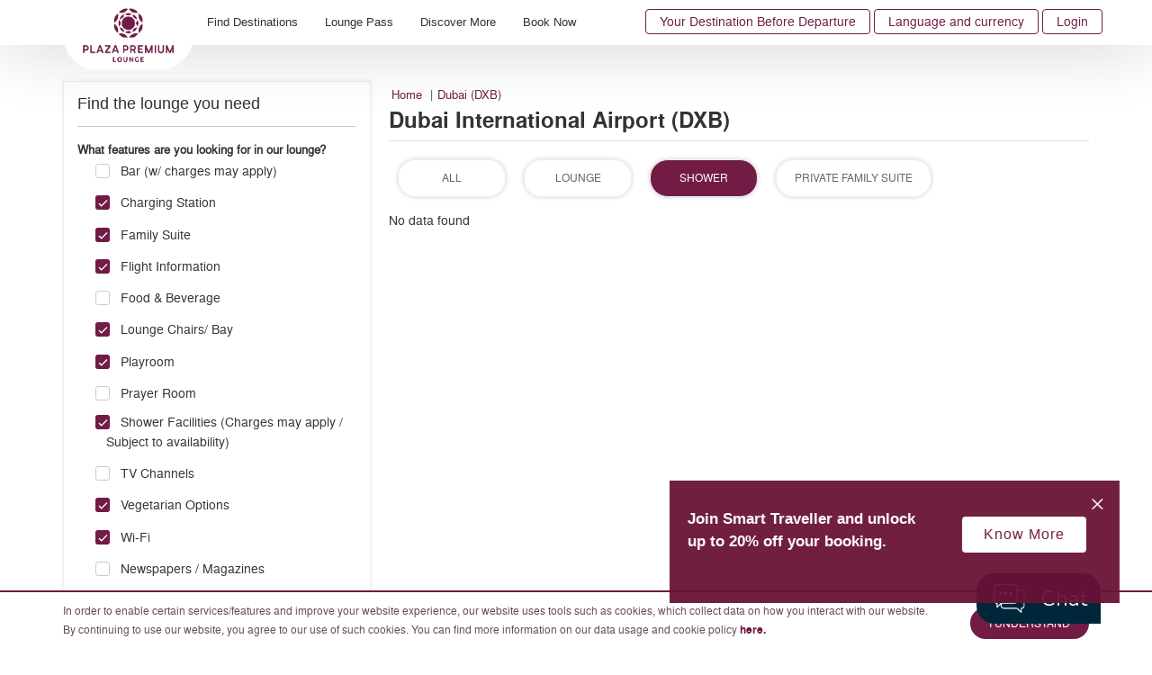

--- FILE ---
content_type: text/html; charset=utf-8
request_url: https://www.plazapremiumlounge.com/en-uk/find/india-middle-east-south-africa/united-arab-emirates/dubai/dubai-international-airport?stype=Shower&filter=304cd2c8-a863-4ac3-99ea-aae3cd5344f5%7C7fc0d2a8-18ea-430f-a3c5-615bbf63089d%7C119632ad-f045-42e0-aae8-1f913a4fdad1%7Ccfe7b01e-73f4-4028-9500-9e25d8056fcc%7Cb31766ff-4a42-44fc-914d-f1fd99fa0f48%7Cf1d4d818-fa23-46cd-a99a-8d279f1db0cf%7C569a8009-50b1-496c-94fc-420e9993f2e4%7Cc7ba14da-ec7e-4b78-b769-3b1bdc79707c%7C8ccae4eb-5493-4a38-9991-5a0439cee549%7Cc7e198e7-007b-436f-9911-c2143f6e26fc
body_size: 32095
content:
<!DOCTYPE html>
<html  >
<head id="head"><title>
	Dubai International Airport (DXB) | Plaza Premium Lounge
</title><meta name="description" content="Booking your lounge access has gotten even easier! We recently included WeChat Pay* and Alipay* as new online payment methods. " /> 
<meta charset="UTF-8" /> 
<meta name="keywords" content="plaza premium lounge, airport lounge, lounge, airport, airport lounge pass, airport lounge access, airport lounge membership" /> 
<script>
window.dataLayer = window.dataLayer || [];
</script> 
<!-- PPL Google Tag Manager -->
<script>(function(w,d,s,l,i){w[l]=w[l]||[];w[l].push({'gtm.start':
new Date().getTime(),event:'gtm.js'});var f=d.getElementsByTagName(s)[0],
j=d.createElement(s),dl=l!='dataLayer'?'&l='+l:'';j.async=true;j.src=
'https://www.googletagmanager.com/gtm.js?id='+i+dl;f.parentNode.insertBefore(j,f);
})(window,document,'script','dataLayer','GTM-5W3S93M');</script>
<!-- End Google Tag Manager --> 
<script type="text/javascript" src="https://lkh.plazapremiumlounge.com/js/na/na/u/45bd0b8913.js"></script>  

<meta charset="utf-8">
<meta http-equiv="X-UA-Compatible" content="IE=edge">
<meta name="viewport" content="width=device-width, initial-scale=1.0, maximum-scale=1.0, user-scalable=no" />      
<meta name="google-site-verification" content="yO10xJMp2WEd-Zm-75fSeMVSnNsDZDHkRyhBKoj38KY" />
<meta name="baidu-site-verification" content="q7HK0238ol" />
<!--<link href="/CMSPages/GetResource.ashx?stylesheetname=Bootstrap" type="text/css" rel="stylesheet"/>-->
<link type='text/css' rel='stylesheet' href='/CMSPages/GetResource.ashx?stylesheetname=Bootstrap'>
<link href="/CMSPages/GetResource.ashx?stylesheetname=Combine" type="text/css" rel="stylesheet"/>
<link href="/CMSPages/GetResource.ashx?stylesheetname=Webslidemenu" type="text/css" rel="stylesheet"/>
<link href='/CMSPages/GetResource.ashx?stylesheetname=ChefSeries&v=202601220702514111729474'  type="text/css" rel="stylesheet"/>
<link href="//cdnjs.cloudflare.com/ajax/libs/fancybox/3.1.20/jquery.fancybox.min.css" rel="stylesheet" />
<link href="//fonts.googleapis.com/css?family=Pppins:400,500,600|Roboto" rel="stylesheet">
<link href="//use.typekit.net/inf6ekj.css" rel="stylesheet">
<!--<link href="/CMSPages/GetResource.ashx?stylesheetname=PPLStyle" type="text/css" rel="stylesheet"/>-->
<link type='text/css' rel='stylesheet' href='/CMSPages/GetResource.ashx?stylesheetname=PPLStyle&v=202601220702514111729474'>
<!--[if lt IE 9]>
<script src="https://oss.maxcdn.com/html5shiv/3.7.2/html5shiv.min.js"></script>
<script src="https://oss.maxcdn.com/respond/1.4.2/respond.min.js"></script>
<![endif]-->
<script src="//code.jquery.com/jquery-3.1.1.min.js" integrity="sha256-hVVnYaiADRTO2PzUGmuLJr8BLUSjGIZsDYGmIJLv2b8=" crossorigin="anonymous"></script>
<script type="text/javascript" src="//cdnjs.cloudflare.com/ajax/libs/modernizr/2.8.3/modernizr.min.js"></script>
<script type="text/javascript" src="//cdnjs.cloudflare.com/ajax/libs/detectizr/2.2.0/detectizr.min.js"></script>
<!--<style type="text/css"> * { direction: ltr !important; }</style>-->

<script>
  (function(w,d,t,r,u)
  {
    var f,n,i;
    w[u]=w[u]||[],f=function()
    {
      var o={ti:"343126860", enableAutoSpaTracking: true};
      o.q=w[u],w[u]=new UET(o),w[u].push("pageLoad")
    },
    n=d.createElement(t),n.src=r,n.async=1,n.onload=n.onreadystatechange=function()
    {
      var s=this.readyState;
      s&&s!=="loaded"&&s!=="complete"||(f(),n.onload=n.onreadystatechange=null)
    },
    i=d.getElementsByTagName(t)[0],i.parentNode.insertBefore(n,i)
  })
  (window,document,"script","//bat.bing.com/bat.js","uetq");  
</script>  
<link href="/App_Themes/PPL/favicon-16.png" type="image/png" rel="shortcut icon" sizes="16x16"/>
<link href="/App_Themes/PPL/favicon-16.png" type="image/png" rel="icon" sizes="16x16"/>
<link href="/App_Themes/PPL/favicon-32.png" type="image/png" rel="shortcut icon" sizes="32x32"/>
<link href="/App_Themes/PPL/favicon-32.png" type="image/png" rel="icon" sizes="32x32"/>
<script src="/CMSPages/GetResource.ashx?scriptfile=%7e%2fCMSScripts%2fCustom%2fPPL%2fbootstrap.min.js" type="text/javascript"></script><script src="https://cdnjs.cloudflare.com/ajax/libs/moment.js/2.24.0/moment.js"></script>
<script src="https://cdnjs.cloudflare.com/ajax/libs/moment.js/2.24.0/moment-with-locales.min.js"></script><script src="/CMSPages/GetResource.ashx?scriptfile=%7e%2fCMSScripts%2fCustom%2fPPL%2fbootstrap-datetimepicker.js" type="text/javascript"></script><meta property="og:title" content="Dubai International Airport (DXB)" ><meta property="og:description" content="Your airport moment, in a class of its own. Plaza Premium Lounge is the world's largest award-winning independent lounge network, open to all travellers." ><meta property="og:site_name" content="Plaza Premium Lounge" ><meta property="og:type" content="website" ><meta property="og:url" content="https://www.plazapremiumlounge.com/find/india-middle-east-south-africa/united-arab-emirates/dubai/dubai-international-airport" ><meta property="og:image" content="https://www.plazapremiumlounge.com/PlazaPremiumLounge/media/PPLMedia/Background/FB-Preview.jpg" ><script id="chatbot-config">
    window.Chatbot_API = {};
    window.Chatbot_API.service = "PremiumLounge";
    window.Chatbot_API.authToken = "tk_RLJxhJEv60s2erl2GIPBtuE9RhzLK8";
    window.Chatbot_API.backgroundColor = "white";
    window.Chatbot_API.isHideDH = true;
    (function (a, i, d, o, l, s) {
      s =
        "https://media-cdn-resources.pantheonlab.ai/media/chatbot-widget/new-chatbot-widget-min-v1.5.js?ts=" +
        Date.now();
      l = i.createElement(d);
      (l.src = s),
        (l.async = 1),
        (l.crossorigin = "*"),
        (l.strategy = "beforeInteractive"),
        (l.id = "chatbot-widget");
      o = i.getElementsByTagName("head")[0];
      o.appendChild(l);
    })(window, document, "script");
  </script>
<script type="text/javascript">
  $( document ).ready(function() {
	if( get_cookie( "promocodeishiddenfromuserview" ) && get_cookie( "promocodecookie" )) {
      delete_cookie("promocodeishiddenfromuserview","/", ".plazapremiumlounge.com");
      delete_cookie("promocodecookie","/",".plazapremiumlounge.com");
	}
  else {
    var promoCodeCookieValue = getCookieValue( "promocodecookie" );
    var myObj = JSON.parse(promoCodeCookieValue);
    if (myObj.PromoCodeIsHiddenFromUserView == true)
    {
      delete_cookie("promocodecookie","/",".plazapremiumlounge.com");
    }
  }
});
  
  
  function get_cookie(name){
    return document.cookie.split(';').some(c => {
      return c.trim().startsWith(name + '=');
    });
}
  
  function delete_cookie( name, path, domain ) {
    if( get_cookie( name ) ) {
      document.cookie = name + "=" +
        ((path) ? ";path="+path:"")+
        ((domain)?";domain="+domain:"") +
        ";expires=Thu, 01 Jan 1970 00:00:01 GMT";
    }
  }
  
  function getCookieValue(name) 
  {
    const regex = new RegExp(`(^| )${name}=([^;]+)`)
        const match = document.cookie.match(regex)
            if (match) {
              return match[2]
                }
  }
  
</script></head>
<body class="LTR Chrome ENUS ContentBody"   >
     <!-- Google Tag Manager (noscript) -->
 <noscript><iframe src="https://www.googletagmanager.com/ns.html?id=GTM-5W3S93M"
height="0" width="0" style="display:none;visibility:hidden"></iframe></noscript> 
<!-- End Google Tag Manager (noscript)  -->

<!-- START: 67712352 pixels, are aggregated in consenTag container -->
 <script src="https://consentag.eu/public/3.0.1/consenTag.js"></script>
<script type="text/javascript">
    consenTag.init({
        containerId: "67407556",
        silentMode: true
    }, true);
</script>  
<!-- END: 67712352 pixels, are aggregated in consenTag container -->
    <form method="post" action="/en-uk/find/india-middle-east-south-africa/united-arab-emirates/dubai/dubai-international-airport?stype=Shower&amp;filter=304cd2c8-a863-4ac3-99ea-aae3cd5344f5%7c7fc0d2a8-18ea-430f-a3c5-615bbf63089d%7c119632ad-f045-42e0-aae8-1f913a4fdad1%7ccfe7b01e-73f4-4028-9500-9e25d8056fcc%7cb31766ff-4a42-44fc-914d-f1fd99fa0f48%7cf1d4d818-fa23-46cd-a99a-8d279f1db0cf%7c569a8009-50b1-496c-94fc-420e9993f2e4%7cc7ba14da-ec7e-4b78-b769-3b1bdc79707c%7c8ccae4eb-5493-4a38-9991-5a0439cee549%7cc7e198e7-007b-436f-9911-c2143f6e26fc" onsubmit="javascript:return WebForm_OnSubmit();" id="form">
<div class="aspNetHidden">
<input type="hidden" name="__CMSCsrfToken" id="__CMSCsrfToken" value="P04VUUHO3xV+ipNVv+4lRGwXf0L2zmgikSolhXZDLbZkh5jGPirdEJXbCvjKCEDcQ7dUcMySrlMd6SdzlswpidQuCl0I4C5pwXcIQNCqvk0=" />
<input type="hidden" name="__EVENTTARGET" id="__EVENTTARGET" value="" />
<input type="hidden" name="__EVENTARGUMENT" id="__EVENTARGUMENT" value="" />

</div>

<script type="text/javascript">
//<![CDATA[
var theForm = document.forms['form'];
if (!theForm) {
    theForm = document.form;
}
function __doPostBack(eventTarget, eventArgument) {
    if (!theForm.onsubmit || (theForm.onsubmit() != false)) {
        theForm.__EVENTTARGET.value = eventTarget;
        theForm.__EVENTARGUMENT.value = eventArgument;
        theForm.submit();
    }
}
//]]>
</script>


<script src="/WebResource.axd?d=pynGkmcFUV13He1Qd6_TZOkSAW2c7Tkvo_aw352uwJ6ylZXuzfuZYCwwYeeOTytD6RGYDgph5d4IQ_NGMi__Jw2&amp;t=638901824248157332" type="text/javascript"></script>

<input type="hidden" name="lng" id="lng" value="en-US" />
<script type="text/javascript">
	//<![CDATA[

function PM_Postback(param) { if (window.top.HideScreenLockWarningAndSync) { window.top.HideScreenLockWarningAndSync(1080); } if(window.CMSContentManager) { CMSContentManager.allowSubmit = true; }; __doPostBack('m$am',param); }
function PM_Callback(param, callback, ctx) { if (window.top.HideScreenLockWarningAndSync) { window.top.HideScreenLockWarningAndSync(1080); }if (window.CMSContentManager) { CMSContentManager.storeContentChangedStatus(); };WebForm_DoCallback('m$am',param,callback,ctx,null,true); }
//]]>
</script>
<script src="/CMSPages/GetResource.ashx?scriptfile=%7e%2fCMSScripts%2fjquery%2fjquery-core.js" type="text/javascript"></script>
<script src="/CMSPages/GetResource.ashx?scriptfile=%7e%2fCMSScripts%2fjquery%2fjquery-cmscompatibility.js" type="text/javascript"></script>
<script src="/CMSPages/GetResource.ashx?scriptfile=%7e%2fCMSWebParts%2fPlazaPremiumLounge%2fSearchbox_files%2fPredictiveSearchMenu.js" type="text/javascript"></script>
<script src="/ScriptResource.axd?d=nv7asgRUU0tRmHNR2D6t1O_RahGLC44p5PT3ijq8iKpwQ_QZ9WVyHInkU7S6dWVGFZ1BtSu2MKj8hWK-PPl1vXZ-sZvehXttRBlrGa6aL4fZh4UtKVYq9uhXjOJr-mLV-dkikuxQA8KE4U159lJ3Ew2&amp;t=ffffffff93d1c106" type="text/javascript"></script>
<script src="/ScriptResource.axd?d=NJmAwtEo3Ipnlaxl6CMhvplxlIP0GNucxFlNwddaskXhI8oyn6_a2bjQ8NKCNwxH4CMjXVUwsXmII9-Z2q5dlyWPJYVbmtaYjtfC4ahfsnVbWGmHV7pXGnsF3CRMP84PoXVYKolIR0RLyXy9b8p5vIpLwpsReAWUoTMwsBwWT-g1&amp;t=5c0e0825" type="text/javascript"></script>
<script src="/ScriptResource.axd?d=dwY9oWetJoJoVpgL6Zq8OA0zGj_9ouK-FbkOGAoZXEwRkXJBZ8GPh7vgHpGeD5sSUQ4zs5j4-hcxvidsDVHkrBpa0_TGKzVxDurcUa15dMyD9qTr3_HCHAmy_cB_NiCjMJVhaT-_F7H6iTgDirS7x86XRciwXRM_t5FKUmnlkn81&amp;t=5c0e0825" type="text/javascript"></script>
<script src="/ScriptResource.axd?d=eE6V8nDbUVn0gtG6hKNX_FmhNc1LqBYMNPDGcIumHtsLf9MHqV4xCdfUW575FJ1Hh5cbX5mGorRjp8DfuxsesDudIFXvatKj1XoKOfhaOnXnRqTCAPhk1KmxYB8sl3Rd0&amp;t=27679117" type="text/javascript"></script>
<script src="/ScriptResource.axd?d=mcAASOSteirJeuV-3by3US5ikFHB9KmCdUlgQ3ulq5_YKYg2qd-xozRVdCRyoJqP_aM7A3ArpSN0iToL8i8ll9Xx93DU-h8pgBz04-FggD01&amp;t=27679117" type="text/javascript"></script>
<script src="/ScriptResource.axd?d=jwf4VSQi7LeShc44FJ-gAals_p1eB1o0k66U5b2LBzKEt13FqF5zvQSzwsybTAynDNh2TLb6Bya5mHF3I9WihFw9uGSGYewYN315hXLR90JABYqHKLvUiOLaKOvFT1yH0&amp;t=27679117" type="text/javascript"></script>
<script src="/ScriptResource.axd?d=HEFpVKbnoeQjkjHkFKu3MOGVb1BGnTNe0-pC19gC4IFqdtZX-JJdXn2IPiP7PVuVLG5yGVKQ_zT-dlItErcdwJD2o4QIw-TzMWA_zMIRkLfWQqFkm7LR-7mK0c81__M-0&amp;t=27679117" type="text/javascript"></script>
<script src="/ScriptResource.axd?d=X6kQKInQS5YQqruiTh57iGIP-1tZScIzZquK3zGjzpEBoLsXpH3LPGUM5FS79GlYu33rBGHL_2aLWsfN2vP3x6HXsWDNfHyQ22P0YRVXfa_x7mvC1cXAbjM3IOLNz4IO0&amp;t=27679117" type="text/javascript"></script>
<script type="text/javascript">
	//<![CDATA[

var CMS = CMS || {};
CMS.Application = {
  "language": "en",
  "imagesUrl": "/CMSPages/GetResource.ashx?image=%5bImages.zip%5d%2f",
  "isDebuggingEnabled": true,
  "applicationUrl": "/",
  "isDialog": false,
  "isRTL": "false"
};

//]]>
</script>
<script type="text/javascript">
//<![CDATA[
function WebForm_OnSubmit() {
if (typeof(ValidatorOnSubmit) == "function" && ValidatorOnSubmit() == false) return false;null;
return true;
}
//]]>
</script>

<div class="aspNetHidden">

	<input type="hidden" name="__VIEWSTATEGENERATOR" id="__VIEWSTATEGENERATOR" value="A5343185" />
	<input type="hidden" name="__SCROLLPOSITIONX" id="__SCROLLPOSITIONX" value="0" />
	<input type="hidden" name="__SCROLLPOSITIONY" id="__SCROLLPOSITIONY" value="0" />
</div>
    <script type="text/javascript">
//<![CDATA[
Sys.WebForms.PageRequestManager._initialize('manScript', 'form', ['tp$lt$WebPartZone7$ZDesktopNavigation$HierarchicalViewer2$sys_pnlUpdate','','tp$lt$WebPartZone9$ZFooterNewsletter$NetcoreNewsletter$UpdatePanel1','','tp$lt$WebPartZone14$ZModalPopup$LoginModal$CMSUpdatePanel1','','tp$lt$WebPartZone14$ZModalPopup$CurrencySelection$CMSUpdatePanel1','','tctxM','','tp$lt$WebPartZone7$ZDesktopNavigation$HierarchicalViewer2$plcUp$uniView$ctl323$ctl00$plcSub$ctl324$ctl00$BookingMenu1$CMSUpdatePanel1',''], ['p$lt$WebPartZone7$ZDesktopNavigation$HierarchicalViewer2',''], ['p$lt$WebPartZone7$ZDesktopNavigation$HierarchicalViewer2$plcUp$uniView$ctl323$ctl00$plcSub$ctl324$ctl00$BookingMenu1',''], 90, '');
//]]>
</script>

    <div id="ctxM">

</div>
    <div class="fakeloader" data-lang="en-US" style="display: none;"></div>


<div class="page-wrapper "> 
  

<div class="branding-header">
<a href="/en-US/Campaign/yourdestinationbeforedeparture?utm_source=PPL&utm_medium=Homepage&utm_campaign=BrandCampaign&utm_content=menu_button">Your Destination Before Departure <i class="fa fa-angle-right"></i></a>
</div>
  <header class="cd-main-header">
    <div class="container">
      <div class="wsmobileheader clearfix">
        <a id="wsnavtoggle" class="wsanimated-arrow"><span></span></a>                 
      </div>
      <div class="navbar-brand">
        <a href="/en-uk" alt="/en-US" title="/en-US"><img id="p_lt_WebPartZone5_ZLogo_EditableImage_ucEditableImage_imgImage" title="Plaza Premium Lounge Logo" src="/PlazaPremiumLounge/media/PPLMedia/Logo/logo-compressor.png?ext=.png" alt="Plaza Premium Lounge Logo" />

</a>

 
      </div>
      <ul class="cd-header-buttons"><li>
  <div class="top-menu-wrapper">
    <ul class="top-menu list-unstyled clearfix"> <li class="hidden-xs"><a href="/en-US/campaign/yourdestinationbeforedeparture?utm_source=PPL&utm_medium=Homepage&utm_campaign=BrandCampaign&utm_content=menu_button" class="btn-branding">Your Destination Before Departure</a></li><!--<li>
  <div class="top-menu-wrapper">
    <ul class="top-menu list-unstyled clearfix">-->
     
          <li class="hidden-xs"><a href="#languagepopout" data-toggle="modal">Language and currency</a></li>
      
      <li class="hidden-lg hidden-md hidden-sm"><a href="#mForm"  data-toggle="modal">Book</a></li>
  <!--  </ul>
  </div>
</li>-->
    <li><a href='#loginpopout' data-toggle='modal'> 
        Login</a>
    </li>


  </ul>
  </div>
</li></ul>
      <div id="p_lt_WebPartZone7_ZDesktopNavigation_HierarchicalViewer2_sys_pnlUpdate">
	
<div id="p_lt_WebPartZone7_ZDesktopNavigation_HierarchicalViewer2_plcUp_uniView_uniViewPager">

	</div><div class="wsmain clearfix">
  <nav class="wsmenu clearfix">
    <ul class="wsmenu-list " ><li aria-haspopup='true' class="Find16">
  <a href="#" class="navtext">Find Destinations</a>
  <div class='wsshoptabing wtsdepartmentmenu clearfix'><div class='wsshopwp clearfix'><ul class='wstabitem clearfix'>
  
  <li class="china-regions">
  <a href="#">Chinese Mainland, Hong Kong, Macau and Taiwan regions</a>
  <div class="wstitemright clearfix wstitemrightactive">
    <div class="container-fluid">
      <div class="row custom-scroll">
        <div class="col-lg-3 col-md-3 chinese-mainland clearfix">
  <div class="wstheading clearfix">Chinese Mainland</div>
  <ul class="wstliststy02 clearfix">
    <li><a href="/en-uk/find/china-regions/mainland-china/beijing">Beijing (PEK/PKX)</a>
  <div class='lounge-icon-wrapper'>



<span class="icon-tooltip" data-toggle="tooltip" title="Railway Lounge"><img src="/PlazaPremiumLounge/media/PPLMedia/site_icons/Railway_20x20.png?ext=.png"></span>



</div>

</li><li><a href="/en-uk/find/china-regions/mainland-china/cangzhou">Cangzhou</a>
  <div class='lounge-icon-wrapper'>



<span class="icon-tooltip" data-toggle="tooltip" title="Railway Lounge"><img src="/PlazaPremiumLounge/media/PPLMedia/site_icons/Railway_20x20.png?ext=.png"></span>



</div>

</li><li><a href="/en-uk/find/china-regions/mainland-china/changchun">Changchun (CGQ)</a>
  









</li><li><a href="/en-uk/find/china-regions/mainland-china/changsha">Changsha (CSX)</a>
  









</li><li><a href="/en-uk/find/china-regions/mainland-china/chengdu">Chengdu (CTU/TFU)</a>
  









</li><li><a href="/en-uk/find/china-regions/mainland-china/chongqing">Chongqing (CKG)</a>
  <div class='lounge-icon-wrapper'>



<span class="icon-tooltip" data-toggle="tooltip" title="Railway Lounge"><img src="/PlazaPremiumLounge/media/PPLMedia/site_icons/Railway_20x20.png?ext=.png"></span>



</div>

</li><li><a href="/en-uk/find/china-regions/mainland-china/dali">Dali (DLU)</a>
  









</li><li><a href="/en-uk/find/china-regions/mainland-china/dalian">Dalian (DLC)</a>
  









</li><li><a href="/en-uk/find/china-regions/mainland-china/dehong">Dehong (LUM)</a>
  









</li><li><a href="/en-uk/find/china-regions/mainland-china/fuzhou-foc">Fuzhou (FOC)</a>
  









</li><li><a href="/en-uk/find/china-regions/mainland-china/guangzhou">Guangzhou (CAN)</a>
  









</li><li><a href="/en-uk/find/china-regions/mainland-china/guiyang">Guiyang (KWE)</a>
  <div class='lounge-icon-wrapper'>



<span class="icon-tooltip" data-toggle="tooltip" title="Railway Lounge"><img src="/PlazaPremiumLounge/media/PPLMedia/site_icons/Railway_20x20.png?ext=.png"></span>



</div>

</li><li><a href="/en-uk/find/china-regions/mainland-china/haikou">Haikou (HAK)</a>
  









</li><li><a href="/en-uk/find/china-regions/mainland-china/hangzhou">Hangzhou (HGH)</a>
  <div class='lounge-icon-wrapper'>



<span class="icon-tooltip" data-toggle="tooltip" title="Railway Lounge"><img src="/PlazaPremiumLounge/media/PPLMedia/site_icons/Railway_20x20.png?ext=.png"></span>



</div>

</li><li><a href="/en-uk/find/china-regions/mainland-china/harbin">Harbin (HRB)</a>
  









</li><li><a href="/en-uk/find/china-regions/mainland-china/hefei">Hefei (HFE)</a>
  









</li><li><a href="/en-uk/find/china-regions/mainland-china/jieyang">Jieyang (SWA)</a>
  









</li><li><a href="/en-uk/find/china-regions/mainland-china/jinan">Jinan (TNA)</a>
  









</li><li><a href="/en-uk/find/china-regions/mainland-china/jinghong">Jinghong (JHG)</a>
  









</li><li><a href="/en-uk/find/china-regions/mainland-china/jinzhou-jnz">Jinzhou (JNZ)</a>
  









</li><li><a href="/en-uk/find/china-regions/mainland-china/kunming">Kunming (KMG)</a>
  <div class='lounge-icon-wrapper'>



<span class="icon-tooltip" data-toggle="tooltip" title="Railway Lounge"><img src="/PlazaPremiumLounge/media/PPLMedia/site_icons/Railway_20x20.png?ext=.png"></span>



</div>

</li><li><a href="/en-uk/find/china-regions/mainland-china/langfang">Langfang</a>
  <div class='lounge-icon-wrapper'>



<span class="icon-tooltip" data-toggle="tooltip" title="Railway Lounge"><img src="/PlazaPremiumLounge/media/PPLMedia/site_icons/Railway_20x20.png?ext=.png"></span>



</div>

</li><li><a href="/en-uk/find/china-regions/mainland-china/lanzhou">Lanzhou (LHW)</a>
  









</li><li><a href="/en-uk/find/china-regions/mainland-china/leshan">Leshan</a>
  <div class='lounge-icon-wrapper'>



<span class="icon-tooltip" data-toggle="tooltip" title="Railway Lounge"><img src="/PlazaPremiumLounge/media/PPLMedia/site_icons/Railway_20x20.png?ext=.png"></span>



</div>

</li><li><a href="/en-uk/find/china-regions/mainland-china/libo">Libo</a>
  <div class='lounge-icon-wrapper'>



<span class="icon-tooltip" data-toggle="tooltip" title="Railway Lounge"><img src="/PlazaPremiumLounge/media/PPLMedia/site_icons/Railway_20x20.png?ext=.png"></span>



</div>

</li><li><a href="/en-uk/find/china-regions/mainland-china/lijiang">Lijiang (LJG)</a>
  









</li><li><a href="/en-uk/find/china-regions/mainland-china/nanchang">Nanchang (KHN)</a>
  









</li><li><a href="/en-uk/find/china-regions/mainland-china/nanjing">Nanjing (NKG)</a>
  <div class='lounge-icon-wrapper'>



<span class="icon-tooltip" data-toggle="tooltip" title="Railway Lounge"><img src="/PlazaPremiumLounge/media/PPLMedia/site_icons/Railway_20x20.png?ext=.png"></span>



</div>

</li><li><a href="/en-uk/find/china-regions/mainland-china/nanning">Nanning (NNG)</a>
  









</li><li><a href="/en-uk/find/china-regions/mainland-china/nanyang">Nanyang (NNY)</a>
  









</li><li><a href="/en-uk/find/china-regions/mainland-china/ningbo">Ningbo (NGB)</a>
  









</li><li><a href="/en-uk/find/china-regions/mainland-china/qingdao">Qingdao (TAO)</a>
  <div class='lounge-icon-wrapper'>



<span class="icon-tooltip" data-toggle="tooltip" title="Railway Lounge"><img src="/PlazaPremiumLounge/media/PPLMedia/site_icons/Railway_20x20.png?ext=.png"></span>



</div>

</li><li><a href="/en-uk/find/china-regions/mainland-china/quanzhou-jjn">Quanzhou (JJN)</a>
  









</li><li><a href="/en-uk/find/china-regions/mainland-china/sanya">Sanya (SYX)</a>
  









</li><li><a href="/en-uk/find/china-regions/mainland-china/shanghai">Shanghai (PVG/SHA)</a>
  <div class='lounge-icon-wrapper'>



<span class="icon-tooltip" data-toggle="tooltip" title="Railway Lounge"><img src="/PlazaPremiumLounge/media/PPLMedia/site_icons/Railway_20x20.png?ext=.png"></span>



</div>

</li><li><a href="/en-uk/find/china-regions/mainland-china/shenyang">Shenyang (SHE)</a>
  









</li><li><a href="/en-uk/find/china-regions/mainland-china/shenzhen">Shenzhen (SZX)</a>
  









</li><li><a href="/en-uk/find/china-regions/mainland-china/suzhou">Suzhou (SZH)</a>
  <div class='lounge-icon-wrapper'>



<span class="icon-tooltip" data-toggle="tooltip" title="Railway Lounge"><img src="/PlazaPremiumLounge/media/PPLMedia/site_icons/Railway_20x20.png?ext=.png"></span>



</div>

</li><li><a href="/en-uk/find/china-regions/mainland-china/taiyuan">Taiyuan (TYN)</a>
  <div class='lounge-icon-wrapper'>



<span class="icon-tooltip" data-toggle="tooltip" title="Railway Lounge"><img src="/PlazaPremiumLounge/media/PPLMedia/site_icons/Railway_20x20.png?ext=.png"></span>



</div>

</li><li><a href="/en-uk/find/china-regions/mainland-china/tengchong">Tengchong (TCZ)</a>
  









</li><li><a href="/en-uk/find/china-regions/mainland-china/tianjin">Tianjin</a>
  <div class='lounge-icon-wrapper'>



<span class="icon-tooltip" data-toggle="tooltip" title="Railway Lounge"><img src="/PlazaPremiumLounge/media/PPLMedia/site_icons/Railway_20x20.png?ext=.png"></span>



</div>

</li><li><a href="/en-uk/find/china-regions/mainland-china/urumqi">Urumqi (URC)</a>
  









</li><li><a href="/en-uk/find/china-regions/mainland-china/wuhan">Wuhan (WUH)</a>
  <div class='lounge-icon-wrapper'>



<span class="icon-tooltip" data-toggle="tooltip" title="Railway Lounge"><img src="/PlazaPremiumLounge/media/PPLMedia/site_icons/Railway_20x20.png?ext=.png"></span>



</div>

</li><li><a href="/en-uk/find/china-regions/mainland-china/wuxi">Wuxi (WUX)</a>
  









</li><li><a href="/en-uk/find/china-regions/mainland-china/xian">Xi'an (XIY)</a>
  <div class='lounge-icon-wrapper'>



<span class="icon-tooltip" data-toggle="tooltip" title="Railway Lounge"><img src="/PlazaPremiumLounge/media/PPLMedia/site_icons/Railway_20x20.png?ext=.png"></span>



</div>

</li><li><a href="/en-uk/find/china-regions/mainland-china/zhangjiakou">Zhangjiakou</a>
  <div class='lounge-icon-wrapper'>



<span class="icon-tooltip" data-toggle="tooltip" title="Railway Lounge"><img src="/PlazaPremiumLounge/media/PPLMedia/site_icons/Railway_20x20.png?ext=.png"></span>



</div>

</li><li><a href="/en-uk/find/china-regions/mainland-china/zaozhuang">Zaozhuang</a>
  <div class='lounge-icon-wrapper'>



<span class="icon-tooltip" data-toggle="tooltip" title="Railway Lounge"><img src="/PlazaPremiumLounge/media/PPLMedia/site_icons/Railway_20x20.png?ext=.png"></span>



</div>

</li><li><a href="/en-uk/find/china-regions/mainland-china/zhengzhou">Zhengzhou (CGO)</a>
  









</li><li><a href="/en-uk/find/china-regions/mainland-china/zibo">Zibo</a>
  <div class='lounge-icon-wrapper'>



<span class="icon-tooltip" data-toggle="tooltip" title="Railway Lounge"><img src="/PlazaPremiumLounge/media/PPLMedia/site_icons/Railway_20x20.png?ext=.png"></span>



</div>

</li><li><a href="/en-uk/find/china-regions/mainland-china/zhuhai">Zhuhai (ZUH)</a>
  









</li>
  </ul>
</div><div class="col-lg-3 col-md-3 hong-kong-sar clearfix">
  <div class="wstheading clearfix">Hong Kong SAR</div>
  <ul class="wstliststy02 clearfix">
    <li><a href="/en-uk/find/china-regions/hong-kong/hong-kong">Hong Kong (HKG)</a>
  









</li>
  </ul>
</div><div class="col-lg-3 col-md-3 macau-sar clearfix">
  <div class="wstheading clearfix">Macau SAR</div>
  <ul class="wstliststy02 clearfix">
    <li><a href="/en-uk/find/china-regions/macau/macau">Macau (MFM)</a>
  









</li>
  </ul>
</div><div class="col-lg-3 col-md-3 taiwan clearfix">
  <div class="wstheading clearfix">Taiwan</div>
  <ul class="wstliststy02 clearfix">
    <li><a href="/en-uk/find/china-regions/taiwan/taipei">Taipei (TPE/TSA)</a>
  









</li>
  </ul>
</div>  
      </div>
      <span class="menu-legend float-right" style=""><img src="/PlazaPremiumLounge/media/PPLMedia/site_icons/Railway_20x20.png?ext=.png" width="20"><span class="text">Railway Lounge</span></span>
       
       

    </div>
  </div>
</li><li class="Americas">
  <a href="#">Americas</a>
  <div class="wstitemright clearfix wstitemrightactive">
    <div class="container-fluid">
      <div class="row custom-scroll">
        <div class="col-lg-3 col-md-3 argentina clearfix">
  <div class="wstheading clearfix">Argentina</div>
  <ul class="wstliststy02 clearfix">
    <li><a href="/en-uk/find/americas/argentina/buenos-aires">Buenos Aires (EZE)</a>
  









</li>
  </ul>
</div><div class="col-lg-3 col-md-3 bermuda clearfix">
  <div class="wstheading clearfix">Bermuda</div>
  <ul class="wstliststy02 clearfix">
    <li><a href="/en-uk/find/americas/bermuda/hamilton-bda">Hamilton (BDA)</a>
  









</li>
  </ul>
</div><div class="col-lg-3 col-md-3 brazil clearfix">
  <div class="wstheading clearfix">Brazil</div>
  <ul class="wstliststy02 clearfix">
    <li><a href="/en-uk/find/americas/brazil/rio-de-janeiro">Rio de Janeiro (GIG)</a>
  









</li><li><a href="/en-uk/find/americas/brazil/sao-paulo">São Paulo (GRU)</a>
  









</li>
  </ul>
</div><div class="col-lg-3 col-md-3 canada clearfix">
  <div class="wstheading clearfix">Canada</div>
  <ul class="wstliststy02 clearfix">
    <li><a href="/en-uk/find/americas/canada/calgary-yyc">Calgary (YYC)</a>
  <div class='lounge-icon-wrapper'>





<span class="icon-tooltip" data-toggle="tooltip" title="Airport dining services available"><img src="/PlazaPremiumLounge/media/PPLMedia/site_icons/Dinning.png?ext=.png"></span>

</div>

</li><li><a href="/en-uk/find/americas/canada/edmonton">Edmonton (YEG)</a>
  









</li><li><a href="/en-uk/find/americas/canada/montreal">Montreal (YUL)</a>
  









</li><li><a href="/en-uk/find/americas/canada/toronto">Toronto (YYZ)</a>
  <div class='lounge-icon-wrapper'>





<span class="icon-tooltip" data-toggle="tooltip" title="Airport dining services available"><img src="/PlazaPremiumLounge/media/PPLMedia/site_icons/Dinning.png?ext=.png"></span>

</div>

</li><li><a href="/en-uk/find/americas/canada/vancouver">Vancouver (YVR)</a>
  <div class='lounge-icon-wrapper'>





<span class="icon-tooltip" data-toggle="tooltip" title="Airport dining services available"><img src="/PlazaPremiumLounge/media/PPLMedia/site_icons/Dinning.png?ext=.png"></span>

</div>

</li><li><a href="/en-uk/find/americas/canada/winnipeg">Winnipeg (YWG)</a>
  









</li>
  </ul>
</div><div class="col-lg-3 col-md-3 chile clearfix">
  <div class="wstheading clearfix">Chile</div>
  <ul class="wstliststy02 clearfix">
    <li><a href="/en-uk/find/americas/south-america/santiago-scl">Santiago (SCL)</a>
  









</li>
  </ul>
</div><div class="col-lg-3 col-md-3 colombia clearfix">
  <div class="wstheading clearfix">Colombia</div>
  <ul class="wstliststy02 clearfix">
    <li><a href="/en-uk/find/americas/colombia/barranquilla">Barranquilla (BAQ)</a>
  









</li><li><a href="/en-uk/find/americas/colombia/bogota">Bogota (BOG)</a>
  









</li><li><a href="/en-uk/find/americas/colombia/bucaramanga">Bucaramanga (BGA)</a>
  









</li><li><a href="/en-uk/find/americas/colombia/cartagena">Cartagena (CTG)</a>
  









</li><li><a href="/en-uk/find/americas/colombia/cali">Cali (CLO)</a>
  









</li><li><a href="/en-uk/find/americas/colombia/medellin">Medellin (MDE)</a>
  









</li>
  </ul>
</div><div class="col-lg-3 col-md-3 el-salvador clearfix">
  <div class="wstheading clearfix">El Salvador</div>
  <ul class="wstliststy02 clearfix">
    <li><a href="/en-uk/find/americas/el-salvador/san-salvador">San Salvador (SAL)</a>
  









</li>
  </ul>
</div><div class="col-lg-3 col-md-3 mexico clearfix">
  <div class="wstheading clearfix">Mexico</div>
  <ul class="wstliststy02 clearfix">
    <li><a href="/en-uk/find/americas/mexico/cancun">Cancún (CUN)</a>
  









</li>
  </ul>
</div><div class="col-lg-3 col-md-3 united-states clearfix">
  <div class="wstheading clearfix">United States</div>
  <ul class="wstliststy02 clearfix">
    <li><a href="/en-uk/find/americas/united-states-of-america/atlanta-atl">Atlanta (ATL)</a>
  <div class='lounge-icon-wrapper'>





<span class="icon-tooltip" data-toggle="tooltip" title="Airport dining services available"><img src="/PlazaPremiumLounge/media/PPLMedia/site_icons/Dinning.png?ext=.png"></span>

</div>

</li><li><a href="/en-uk/find/americas/united-states-of-america/austin-aus">Austin (AUS)</a>
  <div class='lounge-icon-wrapper'>





<span class="icon-tooltip" data-toggle="tooltip" title="Airport dining services available"><img src="/PlazaPremiumLounge/media/PPLMedia/site_icons/Dinning.png?ext=.png"></span>

</div>

</li><li><a href="/en-uk/find/americas/united-states-of-america/cincinnati-cgv">Cincinnati (CVG)</a>
  <div class='lounge-icon-wrapper'>





<span class="icon-tooltip" data-toggle="tooltip" title="Airport dining services available"><img src="/PlazaPremiumLounge/media/PPLMedia/site_icons/Dinning.png?ext=.png"></span>

</div>

</li><li><a href="/en-uk/find/americas/united-states-of-america/cleveland-hopkins-international-airport-cle">Cleveland (CLE)</a>
  <div class='lounge-icon-wrapper'>





<span class="icon-tooltip" data-toggle="tooltip" title="Airport dining services available"><img src="/PlazaPremiumLounge/media/PPLMedia/site_icons/Dinning.png?ext=.png"></span>

</div>

</li><li><a href="/en-uk/find/americas/united-states-of-america/dallas-fort-worth">Dallas Fort Worth (DFW)</a>
  









</li><li><a href="/en-uk/find/americas/united-states-of-america/columbus-cmh">Columbus (CMH)</a>
  <div class='lounge-icon-wrapper'>





<span class="icon-tooltip" data-toggle="tooltip" title="Airport dining services available"><img src="/PlazaPremiumLounge/media/PPLMedia/site_icons/Dinning.png?ext=.png"></span>

</div>

</li><li><a href="/en-uk/find/americas/united-states-of-america/detroit-dtw">Detroit (DTW)</a>
  <div class='lounge-icon-wrapper'>





<span class="icon-tooltip" data-toggle="tooltip" title="Airport dining services available"><img src="/PlazaPremiumLounge/media/PPLMedia/site_icons/Dinning.png?ext=.png"></span>

</div>

</li><li><a href="/en-uk/find/americas/united-states-of-america/jacksonville-jax">Jacksonville (JAX)</a>
  <div class='lounge-icon-wrapper'>





<span class="icon-tooltip" data-toggle="tooltip" title="Airport dining services available"><img src="/PlazaPremiumLounge/media/PPLMedia/site_icons/Dinning.png?ext=.png"></span>

</div>

</li><li><a href="/en-uk/find/americas/united-states-of-america/milwaukee-mke">Milwaukee (MKE)</a>
  <div class='lounge-icon-wrapper'>





<span class="icon-tooltip" data-toggle="tooltip" title="Airport dining services available"><img src="/PlazaPremiumLounge/media/PPLMedia/site_icons/Dinning.png?ext=.png"></span>

</div>

</li><li><a href="/en-uk/find/americas/united-states-of-america/minneapolis-msp">Minneapolis (MSP)</a>
  <div class='lounge-icon-wrapper'>





<span class="icon-tooltip" data-toggle="tooltip" title="Airport dining services available"><img src="/PlazaPremiumLounge/media/PPLMedia/site_icons/Airport_dining_icon.png?ext=.png"></span>

</div>

</li><li><a href="/en-uk/find/americas/united-states-of-america/new-orleans-msy">New Orleans (MSY)</a>
  <div class='lounge-icon-wrapper'>





<span class="icon-tooltip" data-toggle="tooltip" title="Airport dining services available"><img src="/PlazaPremiumLounge/media/PPLMedia/site_icons/Dinning.png?ext=.png"></span>

</div>

</li><li><a href="/en-uk/find/americas/united-states-of-america/new-york">New York (JFK)</a>
  









</li><li><a href="/en-uk/find/americas/united-states-of-america/oakland-oak">Oakland (OAK)</a>
  <div class='lounge-icon-wrapper'>





<span class="icon-tooltip" data-toggle="tooltip" title="Airport dining services available"><img src="/PlazaPremiumLounge/media/PPLMedia/site_icons/Dinning.png?ext=.png"></span>

</div>

</li><li><a href="/en-uk/find/americas/united-states-of-america/oklahoma-city-okc">Oklahoma City (OKC)</a>
  <div class='lounge-icon-wrapper'>





<span class="icon-tooltip" data-toggle="tooltip" title="Airport dining services available"><img src="/PlazaPremiumLounge/media/PPLMedia/site_icons/Dinning.png?ext=.png"></span>

</div>

</li><li><a href="/en-uk/find/americas/united-states-of-america/orlando">Orlando (MCO)</a>
  <div class='lounge-icon-wrapper'>





<span class="icon-tooltip" data-toggle="tooltip" title="Airport dining services available"><img src="/PlazaPremiumLounge/media/PPLMedia/site_icons/Dinning.png?ext=.png"></span>

</div>

</li><li><a href="/en-uk/find/americas/united-states-of-america/palm-springs-psp">Palm Springs (PSP)</a>
  <div class='lounge-icon-wrapper'>





<span class="icon-tooltip" data-toggle="tooltip" title="Airport dining services available"><img src="/PlazaPremiumLounge/media/PPLMedia/site_icons/Dinning.png?ext=.png"></span>

</div>

</li><li><a href="/en-uk/find/americas/united-states-of-america/pittsburgh-pit">Pittsburgh (PIT)</a>
  <div class='lounge-icon-wrapper'>





<span class="icon-tooltip" data-toggle="tooltip" title="Airport dining services available"><img src="/PlazaPremiumLounge/media/PPLMedia/site_icons/Dinning.png?ext=.png"></span>

</div>

</li><li><a href="/en-uk/find/americas/united-states-of-america/portland-pdx">Portland (PDX)</a>
  <div class='lounge-icon-wrapper'>





<span class="icon-tooltip" data-toggle="tooltip" title="Airport dining services available"><img src="/PlazaPremiumLounge/media/PPLMedia/site_icons/Dinning.png?ext=.png"></span>

</div>

</li><li><a href="/en-uk/find/americas/united-states-of-america/reno-rno">Reno (RNO)</a>
  <div class='lounge-icon-wrapper'>





<span class="icon-tooltip" data-toggle="tooltip" title="Airport dining services available"><img src="/PlazaPremiumLounge/media/PPLMedia/site_icons/Dinning.png?ext=.png"></span>

</div>

</li><li><a href="/en-uk/find/americas/united-states-of-america/sacramento-smf">Sacramento (SMF)</a>
  <div class='lounge-icon-wrapper'>





<span class="icon-tooltip" data-toggle="tooltip" title="Airport dining services available"><img src="/PlazaPremiumLounge/media/PPLMedia/site_icons/Dinning.png?ext=.png"></span>

</div>

</li><li><a href="/en-uk/find/americas/united-states-of-america/saint-louis-stl">Saint Louis (STL)</a>
  <div class='lounge-icon-wrapper'>





<span class="icon-tooltip" data-toggle="tooltip" title="Airport dining services available"><img src="/PlazaPremiumLounge/media/PPLMedia/site_icons/Dinning.png?ext=.png"></span>

</div>

</li><li><a href="/en-uk/find/americas/united-states-of-america/san-francisco">San Francisco (SFO)</a>
  <div class='lounge-icon-wrapper'>





<span class="icon-tooltip" data-toggle="tooltip" title="Airport dining services available"><img src="/PlazaPremiumLounge/media/PPLMedia/site_icons/Dinning.png?ext=.png"></span>

</div>

</li><li><a href="/en-uk/find/americas/united-states-of-america/washington-dc">Washington D.C. (DCA/IAD)</a>
  <div class='lounge-icon-wrapper'>





<span class="icon-tooltip" data-toggle="tooltip" title="Airport dining services available"><img src="/PlazaPremiumLounge/media/PPLMedia/site_icons/Dinning.png?ext=.png"></span>

</div>

</li>
  </ul>
</div>  
      </div>
      
       
      <span class="menu-legend float-right" style=""><img src="/PlazaPremiumLounge/media/PPLMedia/site_icons/Dinning.png?ext=.png" width="20"><span class="text">Airport dining services available</span></span> 

    </div>
  </div>
</li><li class="europe">
  <a href="#">Europe</a>
  <div class="wstitemright clearfix wstitemrightactive">
    <div class="container-fluid">
      <div class="row custom-scroll">
        <div class="col-lg-3 col-md-3 denmark clearfix">
  <div class="wstheading clearfix">Denmark</div>
  <ul class="wstliststy02 clearfix">
    <li><a href="/en-uk/find/europe/denmark/copenhagen">Copenhagen (CPH)</a>
  









</li>
  </ul>
</div><div class="col-lg-3 col-md-3 finland clearfix">
  <div class="wstheading clearfix">Finland</div>
  <ul class="wstliststy02 clearfix">
    <li><a href="/en-uk/find/europe/finland/helsinki">Helsinki (HEL)</a>
  









</li>
  </ul>
</div><div class="col-lg-3 col-md-3 georgia clearfix">
  <div class="wstheading clearfix">Georgia</div>
  <ul class="wstliststy02 clearfix">
    <li><a href="/en-uk/find/europe/georgia/batumi-bus">Batumi (BUS)</a>
  









</li><li><a href="/en-uk/find/europe/georgia/tbilisi-tbs">Tbilisi (TBS)</a>
  









</li>
  </ul>
</div><div class="col-lg-3 col-md-3 germany clearfix">
  <div class="wstheading clearfix">Germany</div>
  <ul class="wstliststy02 clearfix">
    <li><a href="/en-uk/find/europe/germany/frankfurt">Frankfurt (FRA)</a>
  









</li>
  </ul>
</div><div class="col-lg-3 col-md-3 hungary clearfix">
  <div class="wstheading clearfix">Hungary</div>
  <ul class="wstliststy02 clearfix">
    <li><a href="/en-uk/find/europe/hungary/budapest">Budapest (BUD)</a>
  









</li>
  </ul>
</div><div class="col-lg-3 col-md-3 italy clearfix">
  <div class="wstheading clearfix">Italy</div>
  <ul class="wstliststy02 clearfix">
    <li><a href="/en-uk/find/europe/italy/bergamo-bgy">Bergamo (BGY)</a>
  









</li><li><a href="/en-uk/find/europe/italy/rome">Rome (FCO)</a>
  









</li>
  </ul>
</div><div class="col-lg-3 col-md-3 latvia clearfix">
  <div class="wstheading clearfix">Latvia</div>
  <ul class="wstliststy02 clearfix">
    <li><a href="/en-uk/find/europe/latvia/riga-rix">Riga (RIX)</a>
  









</li>
  </ul>
</div><div class="col-lg-3 col-md-3 macedonia clearfix">
  <div class="wstheading clearfix">Macedonia</div>
  <ul class="wstliststy02 clearfix">
    <li><a href="/en-uk/find/europe/north-macedonia/ohrid-ohd">Ohrid (OHD)</a>
  









</li><li><a href="/en-uk/find/europe/north-macedonia/skopje-skp">Skopje (SKP)</a>
  









</li>
  </ul>
</div><div class="col-lg-3 col-md-3 spain clearfix">
  <div class="wstheading clearfix">Spain</div>
  <ul class="wstliststy02 clearfix">
    <li><a href="/en-uk/find/europe/spain/madrid">Madrid (MAD)</a>
  









</li>
  </ul>
</div><div class="col-lg-3 col-md-3 türkiye clearfix">
  <div class="wstheading clearfix">Türkiye</div>
  <ul class="wstliststy02 clearfix">
    <li><a href="/en-uk/find/europe/turkiye/adana-cov">Adana (COV)</a>
  









</li><li><a href="/en-uk/find/europe/turkiye/ankara-esb">Ankara (ESB)</a>
  









</li><li><a href="/en-uk/find/europe/turkiye/antalya-ayt">Antalya (AYT)</a>
  









</li><li><a href="/en-uk/find/europe/turkiye/bodrum-bjv">Bodrum (BJV)</a>
  









</li><li><a href="/en-uk/find/europe/turkiye/istanbul">Istanbul (SAW)</a>
  









</li><li><a href="/en-uk/find/europe/turkiye/diyarbakir-diy">Diyarbakır (DIY)</a>
  









</li><li><a href="/en-uk/find/europe/turkiye/izmir-adb">Izmir (ADB)</a>
  









</li>
  </ul>
</div><div class="col-lg-3 col-md-3 sweden clearfix">
  <div class="wstheading clearfix">Sweden</div>
  <ul class="wstliststy02 clearfix">
    <li><a href="/en-uk/find/europe/sweden/gothenburg">Gothenburg (GOT)</a>
  









</li><li><a href="/en-uk/find/europe/sweden/stockholm">Stockholm (ARN)</a>
  









</li>
  </ul>
</div><div class="col-lg-3 col-md-3 switzerland clearfix">
  <div class="wstheading clearfix">Switzerland</div>
  <ul class="wstliststy02 clearfix">
    <li><a href="/en-uk/find/europe/switzerland/geneva">Geneva (GVA)</a>
  









</li><li><a href="/en-uk/find/europe/switzerland/zurich">Zurich (ZRH)</a>
  









</li>
  </ul>
</div><div class="col-lg-3 col-md-3 united-kingdom clearfix">
  <div class="wstheading clearfix">United Kingdom</div>
  <ul class="wstliststy02 clearfix">
    <li><a href="/en-uk/find/europe/united-kingdom/bristol-brs">Bristol (BRS)</a>
  









</li><li><a href="/en-uk/find/europe/united-kingdom/east-midlands-ema">East Midlands (EMA)</a>
  









</li><li><a href="/en-uk/find/europe/united-kingdom/edinburgh">Edinburgh (EDI)</a>
  









</li><li><a href="/en-uk/find/europe/united-kingdom/isle-of-man">Isle of Man (IOM)</a>
  









</li><li><a href="/en-uk/find/europe/united-kingdom/london">London (LHR / LGW / STN)</a>
  









</li><li><a href="/en-uk/find/europe/united-kingdom/manchester-man">Manchester (MAN)</a>
  









</li>
  </ul>
</div>  
      </div>
      
       
       

    </div>
  </div>
</li><li class="Asia">
  <a href="#">Asia Pacific</a>
  <div class="wstitemright clearfix wstitemrightactive">
    <div class="container-fluid">
      <div class="row custom-scroll">
        <div class="col-lg-3 col-md-3 australia clearfix">
  <div class="wstheading clearfix">Australia</div>
  <ul class="wstliststy02 clearfix">
    <li><a href="/en-uk/find/asia/australia/adelaide">Adelaide (ADL)</a>
  









</li><li><a href="/en-uk/find/asia/australia/brisbane">Brisbane (BNE)</a>
  









</li><li><a href="/en-uk/find/asia/australia/melbourne">Melbourne (MEL)</a>
  









</li><li><a href="/en-uk/find/asia/australia/sydney">Sydney (SYD)</a>
  









</li>
  </ul>
</div><div class="col-lg-3 col-md-3 bangladesh clearfix">
  <div class="wstheading clearfix">Bangladesh</div>
  <ul class="wstliststy02 clearfix">
    <li><a href="/en-uk/find/asia/bangladesh/cox-s-bazar-cxb">Cox's bazar (CXB)</a>
  









</li><li><a href="/en-uk/find/asia/bangladesh/dhaka-dac">Dhaka (DAC)</a>
  









</li><li><a href="/en-uk/find/asia/bangladesh/sylhet">Sylhet (ZYL)</a>
  









</li>
  </ul>
</div><div class="col-lg-3 col-md-3 cambodia clearfix">
  <div class="wstheading clearfix">Cambodia</div>
  <ul class="wstliststy02 clearfix">
    <li><a href="/en-uk/find/asia/cambodia/phnom-penh-1">Phnom Penh (KTI)</a>
  









</li>
  </ul>
</div><div class="col-lg-3 col-md-3 indonesia clearfix">
  <div class="wstheading clearfix">Indonesia</div>
  <ul class="wstliststy02 clearfix">
    <li><a href="/en-uk/find/asia/indonesia/ambon-amq">Ambon (AMQ)</a>
  









</li><li><a href="/en-uk/find/asia/indonesia/balikpapan-bpn">Balikpapan (BPN)</a>
  









</li><li><a href="/en-uk/find/asia/indonesia/bandar-lampung-tkg">Bandar Lampung (TKG)</a>
  









</li><li><a href="/en-uk/find/asia/indonesia/banjarmasin-bdj">Banjarmasin (BDJ)</a>
  









</li><li><a href="/en-uk/find/asia/indonesia/denpasar-dps-1">Denpasar (DPS)</a>
  









</li><li><a href="/en-uk/find/asia/indonesia/jakarta">Jakarta (CGK/HLP)</a>
  









</li><li><a href="/en-uk/find/asia/indonesia/jambi-djb">Jambi (DJB)</a>
  









</li><li><a href="/en-uk/find/asia/indonesia/kediri">Kediri (DHX)</a>
  









</li><li><a href="/en-uk/find/asia/indonesia/kupang-koe">Kupang (KOE)</a>
  









</li><li><a href="/en-uk/find/asia/indonesia/lombok">Lombok (LOP)</a>
  









</li><li><a href="/en-uk/find/asia/indonesia/makassar">Makassar (UPG)</a>
  









</li><li><a href="/en-uk/find/asia/indonesia/manado-mdc">Manado (MDC)</a>
  









</li><li><a href="/en-uk/find/asia/indonesia/medan">Medan (KNO)</a>
  









</li><li><a href="/en-uk/find/asia/indonesia/padang-pdg">Padang (PDG)</a>
  









</li><li><a href="/en-uk/find/asia/indonesia/palembang-plm">Palembang (PLM)</a>
  









</li><li><a href="/en-uk/find/asia/indonesia/indonesia">Pinang (PGK)</a>
  









</li><li><a href="/en-uk/find/asia/indonesia/progo-yia">Progo (YIA)</a>
  









</li><li><a href="/en-uk/find/asia/indonesia/semarang-srg">Semarang (SRG)</a>
  









</li><li><a href="/en-uk/find/asia/indonesia/solo-soc">Solo (SOC)</a>
  









</li><li><a href="/en-uk/find/asia/indonesia/surabaya-sub">Surabaya (SUB)</a>
  









</li>
  </ul>
</div><div class="col-lg-3 col-md-3 japan clearfix">
  <div class="wstheading clearfix">Japan</div>
  <ul class="wstliststy02 clearfix">
    <li><a href="/en-uk/find/asia/japan/fukuoka">Fukuoka (FUK)</a>
  









</li><li><a href="/en-uk/find/asia/japan/nagoya">Nagoya (NGO)</a>
  









</li><li><a href="/en-uk/find/asia/japan/osaka">Osaka (KIX)</a>
  <div class='lounge-icon-wrapper'>

<span class="icon-tooltip" data-toggle="tooltip" title="City Terminal"><img src="/PlazaPremiumLounge/media/PPLMedia/site_icons/Terminal.png?ext=.png"></span>





</div>

</li>
  </ul>
</div><div class="col-lg-3 col-md-3 kazakhstan-(central-asia) clearfix">
  <div class="wstheading clearfix">Kazakhstan (Central Asia)</div>
  <ul class="wstliststy02 clearfix">
    <li><a href="/en-uk/find/asia/kazakhstan/almaty-ala">Almaty (ALA)</a>
  









</li>
  </ul>
</div><div class="col-lg-3 col-md-3 malaysia clearfix">
  <div class="wstheading clearfix">Malaysia</div>
  <ul class="wstliststy02 clearfix">
    <li><a href="/en-uk/find/asia/malaysia/johor-jhb">Johor (JHB)</a>
  









</li><li><a href="/en-uk/find/asia/malaysia/kuala-lumpur">Kuala Lumpur (KUL)</a>
  









</li><li><a href="/en-uk/find/asia/malaysia/langkawi">Langkawi (LGK)</a>
  









</li><li><a href="/en-uk/find/asia/malaysia/penang">Penang (PEN)</a>
  









</li>
  </ul>
</div><div class="col-lg-3 col-md-3 myanmar clearfix">
  <div class="wstheading clearfix">Myanmar</div>
  <ul class="wstliststy02 clearfix">
    <li><a href="/en-uk/find/asia/myanmar/mandalay">Mandalay (MDL)</a>
  









</li>
  </ul>
</div><div class="col-lg-3 col-md-3 new-zealand clearfix">
  <div class="wstheading clearfix">New Zealand</div>
  <ul class="wstliststy02 clearfix">
    <li><a href="/en-uk/find/asia/new-zealand/christchurch">Christchurch (CHC)</a>
  









</li><li><a href="/en-uk/find/asia/new-zealand/queenstown">Queenstown (ZQN)</a>
  









</li>
  </ul>
</div><div class="col-lg-3 col-md-3 philippines clearfix">
  <div class="wstheading clearfix">Philippines</div>
  <ul class="wstliststy02 clearfix">
    <li><a href="/en-uk/find/asia/philippines/cebu">Cebu (CEB)</a>
  









</li><li><a href="/en-uk/find/asia/philippines/clark">Clark (CRK)</a>
  









</li><li><a href="/en-uk/find/asia/philippines/manila">Manila (MNL)</a>
  









</li>
  </ul>
</div><div class="col-lg-3 col-md-3 singapore clearfix">
  <div class="wstheading clearfix">Singapore</div>
  <ul class="wstliststy02 clearfix">
    <li><a href="/en-uk/find/asia/singapore/singapore">Singapore (SIN)</a>
  









</li>
  </ul>
</div><div class="col-lg-3 col-md-3 solomon-islands clearfix">
  <div class="wstheading clearfix">Solomon Islands</div>
  <ul class="wstliststy02 clearfix">
    <li><a href="/en-uk/find/asia/solomon-islands/honiara-hir">Honiara (HIR)</a>
  









</li>
  </ul>
</div><div class="col-lg-3 col-md-3 south-korea clearfix">
  <div class="wstheading clearfix">South Korea</div>
  <ul class="wstliststy02 clearfix">
    <li><a href="/en-uk/find/asia/south-korea/busan">Busan (PUS)</a>
  









</li><li><a href="/en-uk/find/asia/south-korea/seoul">Seoul (ICN/GMP)</a>
  









</li>
  </ul>
</div><div class="col-lg-3 col-md-3 thailand clearfix">
  <div class="wstheading clearfix">Thailand</div>
  <ul class="wstliststy02 clearfix">
    <li><a href="/en-uk/find/asia/thailand/bangkok">Bangkok (BKK/DMK)</a>
  









</li><li><a href="/en-uk/find/asia/thailand/chiang-mai">Chiang Mai (CNX)</a>
  









</li><li><a href="/en-uk/find/asia/thailand/chiang-rai">Chiang Rai (CEI)</a>
  









</li><li><a href="/en-uk/find/asia/thailand/hat-yai">Hat Yai (HDY)</a>
  









</li><li><a href="/en-uk/find/asia/thailand/krabi-kbv">Krabi (KBV)</a>
  









</li><li><a href="/en-uk/find/asia/thailand/phuket">Phuket (HKT)</a>
  









</li><li><a href="/en-uk/find/asia/thailand/udon-thani">Udon Thani (UTH)</a>
  









</li>
  </ul>
</div><div class="col-lg-3 col-md-3 vietnam clearfix">
  <div class="wstheading clearfix">Vietnam</div>
  <ul class="wstliststy02 clearfix">
    <li><a href="/en-uk/find/asia/vietnam/hanoi-1">Buon Ma Thuot (BMV)</a>
  









</li><li><a href="/en-uk/find/asia/vietnam/can-tho-vca">Can Tho (VCA)</a>
  









</li><li><a href="/en-uk/find/asia/vietnam/chu-lai-vcl">Chu Lai (VCL)</a>
  









</li><li><a href="/en-uk/find/asia/vietnam/con-dao-vcs">Con Dao (VCS)</a>
  









</li><li><a href="/en-uk/find/asia/vietnam/hanoi-2">Da Nang (DAD)</a>
  









</li><li><a href="/en-uk/find/asia/vietnam/hanoi-3">Dien Bien Phu (DIN)</a>
  









</li><li><a href="/en-uk/find/asia/vietnam/hanoi-4">Duc Trong  (DLI)</a>
  









</li><li><a href="/en-uk/find/asia/vietnam/cat-bi-hph">Hai Phong (HPH)</a>
  









</li><li><a href="/en-uk/find/asia/vietnam/hanoi">Hanoi (HAN)</a>
  









</li><li><a href="/en-uk/find/asia/vietnam/hochiminhcity">Ho Chi Minh City (SGN)</a>
  









</li><li><a href="/en-uk/find/asia/vietnam/hue-hui">Hue (HUI)</a>
  









</li><li><a href="/en-uk/find/asia/vietnam/dong-hoi-vdh">Loc Ninh (VDH)</a>
  









</li><li><a href="/en-uk/find/asia/vietnam/nha-trang">Nha Trang (CXR)</a>
  









</li><li><a href="/en-uk/find/asia/vietnam/phu-cat-uih">Phu Cat (UIH)</a>
  









</li><li><a href="/en-uk/find/asia/vietnam/phu-quoc-city-pqc">Phu Quoc City (PQC)</a>
  









</li><li><a href="/en-uk/find/asia/vietnam/pleiku-pxu">Pleiku (PXU)</a>
  









</li><li><a href="/en-uk/find/asia/vietnam/tho-xuan-thd">Tho Xuan (THD)</a>
  









</li><li><a href="/en-uk/find/asia/vietnam/tuy-hoa-tbb">Tuy Hoa  (TBB)</a>
  









</li><li><a href="/en-uk/find/asia/vietnam/vinh-vii">Vinh (VII)</a>
  









</li>
  </ul>
</div>  
      </div>
      
      <span class="menu-legend float-right" style=""><img src="/PlazaPremiumLounge/media/PPLMedia/site_icons/Terminal.png?ext=.png" width="20"><span class="text">City Terminal</span></span> 
       

    </div>
  </div>
</li><li class="India-Middle-East-south-africa">
  <a href="#">India/Middle East/Africa</a>
  <div class="wstitemright clearfix wstitemrightactive">
    <div class="container-fluid">
      <div class="row custom-scroll">
        <div class="col-lg-3 col-md-3 botswana clearfix">
  <div class="wstheading clearfix">Botswana</div>
  <ul class="wstliststy02 clearfix">
    <li><a href="/en-uk/find/india-middle-east-south-africa/botswana/gaborone-gbe">Gaborone (GBE)</a>
  









</li><li><a href="/en-uk/find/india-middle-east-south-africa/botswana/kasane-bbk">Kasane (BBK)</a>
  









</li><li><a href="/en-uk/find/india-middle-east-south-africa/botswana/maun-mub">Maun (MUB)</a>
  









</li>
  </ul>
</div><div class="col-lg-3 col-md-3 egypt clearfix">
  <div class="wstheading clearfix">Egypt</div>
  <ul class="wstliststy02 clearfix">
    <li><a href="/en-uk/find/india-middle-east-south-africa/egypt/cairo">Cairo (CAI)</a>
  









</li>
  </ul>
</div><div class="col-lg-3 col-md-3 ethiopia clearfix">
  <div class="wstheading clearfix">Ethiopia</div>
  <ul class="wstliststy02 clearfix">
    <li><a href="/en-uk/find/india-middle-east-south-africa/ethiopia/addis-ababa">Addis Ababa (ADD)</a>
  









</li>
  </ul>
</div><div class="col-lg-3 col-md-3 ghana clearfix">
  <div class="wstheading clearfix">Ghana</div>
  <ul class="wstliststy02 clearfix">
    <li><a href="/en-uk/find/india-middle-east-south-africa/west-africa/accra-acc">Accra (ACC)</a>
  









</li><li><a href="/en-uk/find/india-middle-east-south-africa/west-africa/kumasi-kms">Kumasi (KMS)</a>
  









</li>
  </ul>
</div><div class="col-lg-3 col-md-3 india clearfix">
  <div class="wstheading clearfix">India</div>
  <ul class="wstliststy02 clearfix">
    <li><a href="/en-uk/find/india-middle-east-south-africa/india/bangalore">Bangalore (BLR)</a>
  









</li><li><a href="/en-uk/find/india-middle-east-south-africa/india/mumbai">Mumbai (BOM)</a>
  









</li>
  </ul>
</div><div class="col-lg-3 col-md-3 jordan clearfix">
  <div class="wstheading clearfix">Jordan</div>
  <ul class="wstliststy02 clearfix">
    <li><a href="/en-uk/find/india-middle-east-south-africa/jordan/amman">Amman (AMM)</a>
  









</li>
  </ul>
</div><div class="col-lg-3 col-md-3 kenya clearfix">
  <div class="wstheading clearfix">Kenya</div>
  <ul class="wstliststy02 clearfix">
    <li><a href="/en-uk/find/india-middle-east-south-africa/kenya/nairobi">Nairobi (NBO)</a>
  









</li>
  </ul>
</div><div class="col-lg-3 col-md-3 madagascar clearfix">
  <div class="wstheading clearfix">Madagascar</div>
  <ul class="wstliststy02 clearfix">
    <li><a href="/en-uk/find/india-middle-east-south-africa/madagascar/antananarivo-tnr">Antananarivo (TNR)</a>
  









</li>
  </ul>
</div><div class="col-lg-3 col-md-3 mozambique clearfix">
  <div class="wstheading clearfix">Mozambique</div>
  <ul class="wstliststy02 clearfix">
    <li><a href="/en-uk/find/india-middle-east-south-africa/mozambique/mozambique-mpm">Maputo (MPM)</a>
  









</li>
  </ul>
</div><div class="col-lg-3 col-md-3 nigeria clearfix">
  <div class="wstheading clearfix">Nigeria</div>
  <ul class="wstliststy02 clearfix">
    <li><a href="/en-uk/find/india-middle-east-south-africa/west-africa-1/abuja">Abuja (ABV)</a>
  









</li><li><a href="/en-uk/find/india-middle-east-south-africa/west-africa-1/lagos">Lagos (LOS)</a>
  









</li>
  </ul>
</div><div class="col-lg-3 col-md-3 oman clearfix">
  <div class="wstheading clearfix">Oman</div>
  <ul class="wstliststy02 clearfix">
    <li><a href="/en-uk/find/india-middle-east-south-africa/oman/duqm-dqm">Duqm (DQM)</a>
  









</li><li><a href="/en-uk/find/india-middle-east-south-africa/oman/muscat">Muscat (MCT)</a>
  









</li>
  </ul>
</div><div class="col-lg-3 col-md-3 saudi-arabia clearfix">
  <div class="wstheading clearfix">Saudi Arabia</div>
  <ul class="wstliststy02 clearfix">
    <li><a href="/en-uk/find/india-middle-east-south-africa/saudi-arabia/abha-international-airport-ahb">Abha (AHB)</a>
  









</li><li><a href="/en-uk/find/india-middle-east-south-africa/saudi-arabia/al-baha-abt">Al Baha (ABT)</a>
  









</li><li><a href="/en-uk/find/india-middle-east-south-africa/saudi-arabia/al-duwadimi-dwd">Al Duwadimi (DWD)</a>
  









</li><li><a href="/en-uk/find/india-middle-east-south-africa/saudi-arabia/al-jouf-ajf">Al Jouf (AJF)</a>
  









</li><li><a href="/en-uk/find/india-middle-east-south-africa/saudi-arabia/al-qaisumah-aqi">Al Qaisumah (AQI)</a>
  









</li><li><a href="/en-uk/find/india-middle-east-south-africa/saudi-arabia/al-qassim-elq">Al Qassim (ELQ)</a>
  









</li><li><a href="/en-uk/find/india-middle-east-south-africa/saudi-arabia/al-qurayyat-ury">Al Qurayyat (URY)</a>
  









</li><li><a href="/en-uk/find/india-middle-east-south-africa/saudi-arabia/al-turaif-tui">AL Turaif (TUI)</a>
  









</li><li><a href="/en-uk/find/india-middle-east-south-africa/saudi-arabia/al-ula-ulh">Al Ula (ULH)</a>
  









</li><li><a href="/en-uk/find/india-middle-east-south-africa/saudi-arabia/arar-rae">Arar (RAE)</a>
  









</li><li><a href="/en-uk/find/india-middle-east-south-africa/saudi-arabia/bisha-bhh">Bisha (BHH)</a>
  









</li><li><a href="/en-uk/find/india-middle-east-south-africa/saudi-arabia/hail-has">Hail (HAS)</a>
  









</li><li><a href="/en-uk/find/india-middle-east-south-africa/saudi-arabia/madinah-med">Madinah (MED)</a>
  









</li><li><a href="/en-uk/find/india-middle-east-south-africa/saudi-arabia/haramain-high-speed-railway-makkah-mak">Makkah (MAK)</a>
  









</li><li><a href="/en-uk/find/india-middle-east-south-africa/saudi-arabia/dammam">Dammam (DMM)</a>
  









</li><li><a href="/en-uk/find/india-middle-east-south-africa/saudi-arabia/jeddah">Jeddah (JED)</a>
  









</li><li><a href="/en-uk/find/india-middle-east-south-africa/saudi-arabia/jizan-giz">Jizan (GIZ)</a>
  









</li><li><a href="/en-uk/find/india-middle-east-south-africa/saudi-arabia/hanak-rsi">Hanak (RSI)</a>
  









</li><li><a href="/en-uk/find/india-middle-east-south-africa/saudi-arabia/najran-eam">Najran (EAM)</a>
  









</li><li><a href="/en-uk/find/india-middle-east-south-africa/saudi-arabia/taif-regional-airport-tif">Taif (TIF)</a>
  









</li><li><a href="/en-uk/find/india-middle-east-south-africa/saudi-arabia/tabuk-tuu">Tabuk (TUU)</a>
  









</li><li><a href="/en-uk/find/india-middle-east-south-africa/saudi-arabia/riyadh">Riyadh (RUH)</a>
  









</li><li><a href="/en-uk/find/india-middle-east-south-africa/saudi-arabia/wadi-al-dawasir-wae">Wadi Al Dawasir (WAE)</a>
  









</li><li><a href="/en-uk/find/india-middle-east-south-africa/saudi-arabia/yanbu-ynb">Yanbu (YNB)</a>
  









</li>
  </ul>
</div><div class="col-lg-3 col-md-3 south-africa clearfix">
  <div class="wstheading clearfix">South Africa</div>
  <ul class="wstliststy02 clearfix">
    <li><a href="/en-uk/find/india-middle-east-south-africa/south-africa/durban">Durban (DUR)</a>
  









</li><li><a href="/en-uk/find/india-middle-east-south-africa/south-africa/johannesburg">Johannesburg (JNB)</a>
  









</li>
  </ul>
</div><div class="col-lg-3 col-md-3 tanzania clearfix">
  <div class="wstheading clearfix">Tanzania</div>
  <ul class="wstliststy02 clearfix">
    <li><a href="/en-uk/find/india-middle-east-south-africa/tanzania/zanzibar">Zanzibar (ZNZ)</a>
  









</li><li><a href="/en-uk/find/india-middle-east-south-africa/tanzania/dar-es-salaam">Dar es Salaam (DAR)</a>
  









</li>
  </ul>
</div><div class="col-lg-3 col-md-3 tunisia clearfix">
  <div class="wstheading clearfix">Tunisia</div>
  <ul class="wstliststy02 clearfix">
    <li><a href="/en-uk/find/india-middle-east-south-africa/tunisia/enfidha">Enfidha (NBE)</a>
  









</li><li><a href="/en-uk/find/india-middle-east-south-africa/tunisia/monastir-mir">Monastir (MIR)</a>
  









</li>
  </ul>
</div><div class="col-lg-3 col-md-3 united-arab-emirates clearfix">
  <div class="wstheading clearfix">United Arab Emirates</div>
  <ul class="wstliststy02 clearfix">
    <li><a href="/en-uk/find/india-middle-east-south-africa/united-arab-emirates/abu-dhabi">Abu Dhabi (AUH)</a>
  









</li><li><a href="/en-uk/find/india-middle-east-south-africa/united-arab-emirates/dubai">Dubai (DXB)</a>
  









</li>
  </ul>
</div><div class="col-lg-3 col-md-3 zimbabwe clearfix">
  <div class="wstheading clearfix">Zimbabwe</div>
  <ul class="wstliststy02 clearfix">
    <li><a href="/en-uk/find/india-middle-east-south-africa/zimbabwe/harare">Harare (HRE)</a>
  









</li>
  </ul>
</div>  
      </div>
      
       
       

    </div>
  </div>
</li>
  
  </ul></div></div>
</li><li  class="ppl-pass-experience19">
  <a href="/en-uk/ppl-pass-experience" class="navtext">Lounge Pass</a>
  
  
  
  
  
</li><li aria-haspopup='true' class="Discover15">
  <a href="#" class="navtext">Discover More</a>
  
  <div class='wsmegamenu clearfix'><div class='container-fluid'><ul class='wstliststy02 clearfix'>
  <li><a href="/en-uk/discover/about-us">About Us</a></li><li><a href="/en-uk/discover/ppg-entertainment">Plaza Premium Group Entertainment</a></li><li><a href="/en-uk/discover/partner-portal">Partner Portal</a></li><li><a href="/en-uk/discover/news">News</a></li><li><a href="/en-uk/discover/contact-us">Contact Us</a></li><li><a href="/en-uk/discover/partner-offers">Exclusive Deals & Partner Offers</a></li><li><a href="/en-uk/discover/terms-and-conditions">Terms and Conditions</a></li><li><a href="/en-uk/discover/data-privacy-security-policy">Privacy Policy</a></li><li><a href="/en-uk/discover/faqs">FAQs</a></li><li><a href="/en-uk/discover/group-bookings">Group Bookings</a></li>
  </ul></div></div>
  
</li><li aria-haspopup='true' class="Book17">
  <a href="#" class="navtext">Book Now</a>
  
  <div class='wsmegamenu clearfix'><div class='container-fluid'><ul class='wstliststy02 clearfix'>
  
<li class="bookingCalendar">
  <div class="link-list">
    <div id="p_lt_WebPartZone7_ZDesktopNavigation_HierarchicalViewer2_plcUp_uniView_ctl323_ctl00_plcSub_ctl324_ctl00_BookingMenu1_CMSUpdatePanel1">
		
        <div class="form bookingForm">
            <div class="text-center white">
                <span id="p_lt_WebPartZone7_ZDesktopNavigation_HierarchicalViewer2_plcUp_uniView_ctl323_ctl00_plcSub_ctl324_ctl00_BookingMenu1_lblError" class="jimbet" style="color:Red;"></span>
            </div>
            <div class="row">
                <div class="col-lg-8 col-sm-6 col-xs-12">
                    <div class="form-group">
                        <label>
                            Search for a City
                        </label>
                        <input name="p$lt$WebPartZone7$ZDesktopNavigation$HierarchicalViewer2$plcUp$uniView$ctl323$ctl00$plcSub$ctl324$ctl00$BookingMenu1$txtLocation" type="text" id="p_lt_WebPartZone7_ZDesktopNavigation_HierarchicalViewer2_plcUp_uniView_ctl323_ctl00_plcSub_ctl324_ctl00_BookingMenu1_txtLocation" class="txtLocation form-control" AutoComplete="Off" />
                        <div id="p_lt_WebPartZone7_ZDesktopNavigation_HierarchicalViewer2_plcUp_uniView_ctl323_ctl00_plcSub_ctl324_ctl00_BookingMenu1_pnlPredictiveResultsHolder" class="predictiveSearchHolderMenu">

		</div>
                        <input name="p$lt$WebPartZone7$ZDesktopNavigation$HierarchicalViewer2$plcUp$uniView$ctl323$ctl00$plcSub$ctl324$ctl00$BookingMenu1$txtWordURL" type="text" maxlength="1000" id="p_lt_WebPartZone7_ZDesktopNavigation_HierarchicalViewer2_plcUp_uniView_ctl323_ctl00_plcSub_ctl324_ctl00_BookingMenu1_txtWordURL" class="form-control locationSearchURL hide hidden" />
                        <input name="p$lt$WebPartZone7$ZDesktopNavigation$HierarchicalViewer2$plcUp$uniView$ctl323$ctl00$plcSub$ctl324$ctl00$BookingMenu1$txtWordServiceID" type="text" maxlength="1000" id="p_lt_WebPartZone7_ZDesktopNavigation_HierarchicalViewer2_plcUp_uniView_ctl323_ctl00_plcSub_ctl324_ctl00_BookingMenu1_txtWordServiceID" class="form-control locationSearchServiceID hide hidden" />
                        <input name="p$lt$WebPartZone7$ZDesktopNavigation$HierarchicalViewer2$plcUp$uniView$ctl323$ctl00$plcSub$ctl324$ctl00$BookingMenu1$txtWordAirportCode" type="text" maxlength="1000" id="p_lt_WebPartZone7_ZDesktopNavigation_HierarchicalViewer2_plcUp_uniView_ctl323_ctl00_plcSub_ctl324_ctl00_BookingMenu1_txtWordAirportCode" class="form-control locationSearchAirportCode hide hidden" />
                        <span id="p_lt_WebPartZone7_ZDesktopNavigation_HierarchicalViewer2_plcUp_uniView_ctl323_ctl00_plcSub_ctl324_ctl00_BookingMenu1_RAirport" class="form-control-error" style="color:Red;display:none;">Please select an airport.</span>
                    </div>
                </div>
                <div class="col-lg-4 col-sm-6 col-xs-12">
                    <div class="form-group">
                        <label>
                            Services
                        </label>
                        <select name="p$lt$WebPartZone7$ZDesktopNavigation$HierarchicalViewer2$plcUp$uniView$ctl323$ctl00$plcSub$ctl324$ctl00$BookingMenu1$selService" id="p_lt_WebPartZone7_ZDesktopNavigation_HierarchicalViewer2_plcUp_uniView_ctl323_ctl00_plcSub_ctl324_ctl00_BookingMenu1_selService" class="selService form-control" onchange="selOnChange();">
			<option value="">Select a Service</option>

		</select>
                        
                        <input name="p$lt$WebPartZone7$ZDesktopNavigation$HierarchicalViewer2$plcUp$uniView$ctl323$ctl00$plcSub$ctl324$ctl00$BookingMenu1$txtValHidden" type="text" id="p_lt_WebPartZone7_ZDesktopNavigation_HierarchicalViewer2_plcUp_uniView_ctl323_ctl00_plcSub_ctl324_ctl00_BookingMenu1_txtValHidden" class="txtValHidden" style="display: none;" />
                    </div>
                </div>
                <div class="col-lg-4 col-sm-6 col-xs-6">
                    <div class="form-group">
                        <label>
                            Date
                        </label>
                        <input name="p$lt$WebPartZone7$ZDesktopNavigation$HierarchicalViewer2$plcUp$uniView$ctl323$ctl00$plcSub$ctl324$ctl00$BookingMenu1$txtDate" type="text" value="22/Jan/2026" id="p_lt_WebPartZone7_ZDesktopNavigation_HierarchicalViewer2_plcUp_uniView_ctl323_ctl00_plcSub_ctl324_ctl00_BookingMenu1_txtDate" class="datetimepicker2 form-control" AutoComplete="Off" />
                        <span id="p_lt_WebPartZone7_ZDesktopNavigation_HierarchicalViewer2_plcUp_uniView_ctl323_ctl00_plcSub_ctl324_ctl00_BookingMenu1_RDate" class="form-control-error" style="color:Red;display:none;">Please select date</span>
                    </div>
                </div>
                <div class="col-lg-4 col-sm-6 col-xs-6">
                    <div class="form-group">
                        <label>
                            Time
                        </label>
                        <input name="p$lt$WebPartZone7$ZDesktopNavigation$HierarchicalViewer2$plcUp$uniView$ctl323$ctl00$plcSub$ctl324$ctl00$BookingMenu1$txtTime" type="text" value="08:30" id="p_lt_WebPartZone7_ZDesktopNavigation_HierarchicalViewer2_plcUp_uniView_ctl323_ctl00_plcSub_ctl324_ctl00_BookingMenu1_txtTime" class="time form-control" AutoComplete="Off" />
                        <span id="p_lt_WebPartZone7_ZDesktopNavigation_HierarchicalViewer2_plcUp_uniView_ctl323_ctl00_plcSub_ctl324_ctl00_BookingMenu1_reqTime" class="form-control-error" style="color:Red;display:none;">Please select time</span>
                    </div>
                </div>
                <div class="col-lg-2 col-sm-6 col-xs-6">
                    <div class="form-group">
                        <label>
                            Adults
                        </label>
                        <select name="p$lt$WebPartZone7$ZDesktopNavigation$HierarchicalViewer2$plcUp$uniView$ctl323$ctl00$plcSub$ctl324$ctl00$BookingMenu1$ddAdult" id="p_lt_WebPartZone7_ZDesktopNavigation_HierarchicalViewer2_plcUp_uniView_ctl323_ctl00_plcSub_ctl324_ctl00_BookingMenu1_ddAdult" class="form-control">
			<option value="1">1</option>
			<option value="2">2</option>
			<option value="3">3</option>
			<option value="4">4</option>
			<option value="5">5</option>
			<option value="6">6</option>
			<option value="7">7</option>
			<option value="8">8</option>
			<option value="9">9</option>

		</select>
                    </div>
                </div>
                <div class="col-lg-2 col-sm-6 col-xs-6">
                    <div class="form-group">
                        <label>
                            Children (Ages 2-11)
                        </label>
                        <select name="p$lt$WebPartZone7$ZDesktopNavigation$HierarchicalViewer2$plcUp$uniView$ctl323$ctl00$plcSub$ctl324$ctl00$BookingMenu1$ddChild" id="p_lt_WebPartZone7_ZDesktopNavigation_HierarchicalViewer2_plcUp_uniView_ctl323_ctl00_plcSub_ctl324_ctl00_BookingMenu1_ddChild" class="form-control">
			<option value="0">0</option>
			<option value="1">1</option>
			<option value="2">2</option>
			<option value="3">3</option>
			<option value="4">4</option>
			<option value="5">5</option>
			<option value="6">6</option>

		</select>
                        <small>Complimentary access for children under 2</small><br>
                        <span id="p_lt_WebPartZone7_ZDesktopNavigation_HierarchicalViewer2_plcUp_uniView_ctl323_ctl00_plcSub_ctl324_ctl00_BookingMenu1_Label1" style="color:Red;"></span>
                    </div>
                </div>
              
            </div>
            <div class="spacer20 hidden-xs hidden-sm">&nbsp;</div>
            
                
            <div class="text-center">
                <input type="submit" name="p$lt$WebPartZone7$ZDesktopNavigation$HierarchicalViewer2$plcUp$uniView$ctl323$ctl00$plcSub$ctl324$ctl00$BookingMenu1$btnBookNowMenu" value="Book Now" id="p_lt_WebPartZone7_ZDesktopNavigation_HierarchicalViewer2_plcUp_uniView_ctl323_ctl00_plcSub_ctl324_ctl00_BookingMenu1_btnBookNowMenu" class="btn btn-default bookingBtn" />
            </div>
            <div class="extraContent Desktop">
                Bookings must be made at least 1 hour(s) prior to your arrival; otherwise, please proceed to our lounge as a walk-in guest. <br>Submit Group Booking requests <a href="/discover/group-bookings/">here</a> (for 10 people or more).
            </div>

        </div>
    
	</div>


  </div>
</li>
  </ul></div></div>
  
</li>
</li> 



<li class="mobile-switcher clearfix visible-xs">
 <h5><i class="fa fa-globe" aria-hidden="true"></i> Language</h5>
     <a class="active" href="../../../../../Find/India-Middle-East-south-africa/United-Arab-Emirates/Dubai/Dubai-International-Airport?lang=en-UK">English</a><a href="../../../../../Find/India-Middle-East-south-africa/United-Arab-Emirates/Dubai/Dubai-International-Airport?lang=zh-HK">中文 (繁體)</a><a href="../../../../../Find/India-Middle-East-south-africa/United-Arab-Emirates/Dubai/Dubai-International-Airport?lang=zh-CN">中文 (简体)</a><a href="../../../../../Find/India-Middle-East-south-africa/United-Arab-Emirates/Dubai/Dubai-International-Airport?lang=ja-JP">日本語</a><a href="../../../../../Find/India-Middle-East-south-africa/United-Arab-Emirates/Dubai/Dubai-International-Airport?lang=pt-BR">Portuguese</a>
</li>
<li class="lang visible-xs">
    <div class="panel-group top-menu" id="accordion" role="tablist" aria-multiselectable="true">
        <div class="panel panel-default">
            <div class="panel-heading" role="tab" id="headingTwo">
                <h4 class="panel-title">
                    <a class="collapsed" role="button" data-toggle="collapse" data-parent="#accordion" href="#collapseTwo" aria-expanded="false" aria-controls="collapseTwo" class="collapsed">
                       
                         Currency: <span></span> <span class="caret"></span>
                    </a>
                </h4>
            </div>
            <div id="collapseTwo" class="panel-collapse collapse" role="tabpanel" aria-labelledby="headingTwo">
                <div class="panel-body">
                    <ul class="list-unstyled">
                        <li><a href="javascript:__doPostBack(&#39;p$lt$WebPartZone7$ZDesktopNavigation$HierarchicalViewer2$plcUp$uniView$ctl325$ctl00$CurrencySelectionMobile$ctl05&#39;,&#39;&#39;)">AED</a></li><li><a href="javascript:__doPostBack(&#39;p$lt$WebPartZone7$ZDesktopNavigation$HierarchicalViewer2$plcUp$uniView$ctl325$ctl00$CurrencySelectionMobile$ctl06&#39;,&#39;&#39;)">AUD</a></li><li><a href="javascript:__doPostBack(&#39;p$lt$WebPartZone7$ZDesktopNavigation$HierarchicalViewer2$plcUp$uniView$ctl325$ctl00$CurrencySelectionMobile$ctl07&#39;,&#39;&#39;)">BRL</a></li><li><a href="javascript:__doPostBack(&#39;p$lt$WebPartZone7$ZDesktopNavigation$HierarchicalViewer2$plcUp$uniView$ctl325$ctl00$CurrencySelectionMobile$ctl08&#39;,&#39;&#39;)">CAD</a></li><li><a href="javascript:__doPostBack(&#39;p$lt$WebPartZone7$ZDesktopNavigation$HierarchicalViewer2$plcUp$uniView$ctl325$ctl00$CurrencySelectionMobile$ctl09&#39;,&#39;&#39;)">CNY</a></li><li><a href="javascript:__doPostBack(&#39;p$lt$WebPartZone7$ZDesktopNavigation$HierarchicalViewer2$plcUp$uniView$ctl325$ctl00$CurrencySelectionMobile$ctl10&#39;,&#39;&#39;)">DKK</a></li><li><a href="javascript:__doPostBack(&#39;p$lt$WebPartZone7$ZDesktopNavigation$HierarchicalViewer2$plcUp$uniView$ctl325$ctl00$CurrencySelectionMobile$ctl11&#39;,&#39;&#39;)">EUR</a></li><li><a href="javascript:__doPostBack(&#39;p$lt$WebPartZone7$ZDesktopNavigation$HierarchicalViewer2$plcUp$uniView$ctl325$ctl00$CurrencySelectionMobile$ctl12&#39;,&#39;&#39;)">GBP</a></li><li><a href="javascript:__doPostBack(&#39;p$lt$WebPartZone7$ZDesktopNavigation$HierarchicalViewer2$plcUp$uniView$ctl325$ctl00$CurrencySelectionMobile$ctl13&#39;,&#39;&#39;)">HKD</a></li><li><a href="javascript:__doPostBack(&#39;p$lt$WebPartZone7$ZDesktopNavigation$HierarchicalViewer2$plcUp$uniView$ctl325$ctl00$CurrencySelectionMobile$ctl14&#39;,&#39;&#39;)">IDR</a></li><li><a href="javascript:__doPostBack(&#39;p$lt$WebPartZone7$ZDesktopNavigation$HierarchicalViewer2$plcUp$uniView$ctl325$ctl00$CurrencySelectionMobile$ctl15&#39;,&#39;&#39;)">INR</a></li><li><a href="javascript:__doPostBack(&#39;p$lt$WebPartZone7$ZDesktopNavigation$HierarchicalViewer2$plcUp$uniView$ctl325$ctl00$CurrencySelectionMobile$ctl16&#39;,&#39;&#39;)">JPY</a></li><li><a href="javascript:__doPostBack(&#39;p$lt$WebPartZone7$ZDesktopNavigation$HierarchicalViewer2$plcUp$uniView$ctl325$ctl00$CurrencySelectionMobile$ctl17&#39;,&#39;&#39;)">MOP</a></li><li><a href="javascript:__doPostBack(&#39;p$lt$WebPartZone7$ZDesktopNavigation$HierarchicalViewer2$plcUp$uniView$ctl325$ctl00$CurrencySelectionMobile$ctl18&#39;,&#39;&#39;)">MYR</a></li><li><a href="javascript:__doPostBack(&#39;p$lt$WebPartZone7$ZDesktopNavigation$HierarchicalViewer2$plcUp$uniView$ctl325$ctl00$CurrencySelectionMobile$ctl19&#39;,&#39;&#39;)">OMR</a></li><li><a href="javascript:__doPostBack(&#39;p$lt$WebPartZone7$ZDesktopNavigation$HierarchicalViewer2$plcUp$uniView$ctl325$ctl00$CurrencySelectionMobile$ctl20&#39;,&#39;&#39;)">PHP</a></li><li><a href="javascript:__doPostBack(&#39;p$lt$WebPartZone7$ZDesktopNavigation$HierarchicalViewer2$plcUp$uniView$ctl325$ctl00$CurrencySelectionMobile$ctl21&#39;,&#39;&#39;)">SAR</a></li><li><a href="javascript:__doPostBack(&#39;p$lt$WebPartZone7$ZDesktopNavigation$HierarchicalViewer2$plcUp$uniView$ctl325$ctl00$CurrencySelectionMobile$ctl22&#39;,&#39;&#39;)">SEK</a></li><li><a href="javascript:__doPostBack(&#39;p$lt$WebPartZone7$ZDesktopNavigation$HierarchicalViewer2$plcUp$uniView$ctl325$ctl00$CurrencySelectionMobile$ctl23&#39;,&#39;&#39;)">SGD</a></li><li><a href="javascript:__doPostBack(&#39;p$lt$WebPartZone7$ZDesktopNavigation$HierarchicalViewer2$plcUp$uniView$ctl325$ctl00$CurrencySelectionMobile$ctl24&#39;,&#39;&#39;)">THB</a></li><li><a href="javascript:__doPostBack(&#39;p$lt$WebPartZone7$ZDesktopNavigation$HierarchicalViewer2$plcUp$uniView$ctl325$ctl00$CurrencySelectionMobile$ctl25&#39;,&#39;&#39;)">TWD</a></li><li><a href="javascript:__doPostBack(&#39;p$lt$WebPartZone7$ZDesktopNavigation$HierarchicalViewer2$plcUp$uniView$ctl325$ctl00$CurrencySelectionMobile$ctl26&#39;,&#39;&#39;)">USD</a></li><li><a href="javascript:__doPostBack(&#39;p$lt$WebPartZone7$ZDesktopNavigation$HierarchicalViewer2$plcUp$uniView$ctl325$ctl00$CurrencySelectionMobile$ctl27&#39;,&#39;&#39;)">VND</a></li><li><a href="javascript:__doPostBack(&#39;p$lt$WebPartZone7$ZDesktopNavigation$HierarchicalViewer2$plcUp$uniView$ctl325$ctl00$CurrencySelectionMobile$ctl28&#39;,&#39;&#39;)">ZAR</a></li>
                    </ul>
                </div>
            </div>
        </div>
    </div>



</li>


  
</ul>
</nav>
</div>

</div>     
    </div>
  </header>
  <main class="cd-main-content">
    

<div class="content-wrapper">
  <div class="container">
    <div class="sideMenu">      
                    
      <div class="sectBox">
        <div class="ctn-title">
          <h3 class="title">Find the lounge you need</h3>
        </div>
        <div class="spacer20">&nbsp;</div>
        <div id="p_lt_WebPartZone8_zoneContent_pageplaceholder_p_lt_ctl02_FilterFeaturedListAvailable_Panel1" class="form-group lounge-filter">
	
    <label>
        What features are you looking for in our lounge?
    </label>
    <div class="checkbox">
		<a href="/en-uk/find/india-middle-east-south-africa/united-arab-emirates/dubai/dubai-international-airport?stype=Shower&amp;filter=304cd2c8-a863-4ac3-99ea-aae3cd5344f5|7fc0d2a8-18ea-430f-a3c5-615bbf63089d|119632ad-f045-42e0-aae8-1f913a4fdad1|cfe7b01e-73f4-4028-9500-9e25d8056fcc|b31766ff-4a42-44fc-914d-f1fd99fa0f48|f1d4d818-fa23-46cd-a99a-8d279f1db0cf|569a8009-50b1-496c-94fc-420e9993f2e4|c7ba14da-ec7e-4b78-b769-3b1bdc79707c|8ccae4eb-5493-4a38-9991-5a0439cee549|c7e198e7-007b-436f-9911-c2143f6e26fc|c827b04c-bedd-472b-a06a-c9274451a5bf"><input name="p$lt$WebPartZone8$zoneContent$pageplaceholder$p$lt$ctl02$FilterFeaturedListAvailable$filterc827b04c-bedd-472b-a06a-c9274451a5bf" type="checkbox" id="p_lt_WebPartZone8_zoneContent_pageplaceholder_p_lt_ctl02_FilterFeaturedListAvailable_filterc827b04c-bedd-472b-a06a-c9274451a5bf" class="styled" /><label for="filterc827b04c-bedd-472b-a06a-c9274451a5bf">Bar (w/ charges may apply)</label></a>
	</div><div class="checkbox">
		<a href="/en-uk/find/india-middle-east-south-africa/united-arab-emirates/dubai/dubai-international-airport?stype=Shower&amp;filter=304cd2c8-a863-4ac3-99ea-aae3cd5344f5|7fc0d2a8-18ea-430f-a3c5-615bbf63089d|119632ad-f045-42e0-aae8-1f913a4fdad1|cfe7b01e-73f4-4028-9500-9e25d8056fcc|b31766ff-4a42-44fc-914d-f1fd99fa0f48|f1d4d818-fa23-46cd-a99a-8d279f1db0cf|569a8009-50b1-496c-94fc-420e9993f2e4|c7ba14da-ec7e-4b78-b769-3b1bdc79707c|8ccae4eb-5493-4a38-9991-5a0439cee549"><input name="p$lt$WebPartZone8$zoneContent$pageplaceholder$p$lt$ctl02$FilterFeaturedListAvailable$filterc7e198e7-007b-436f-9911-c2143f6e26fc" type="checkbox" id="p_lt_WebPartZone8_zoneContent_pageplaceholder_p_lt_ctl02_FilterFeaturedListAvailable_filterc7e198e7-007b-436f-9911-c2143f6e26fc" class="styled" checked="checked" /><label for="filterc7e198e7-007b-436f-9911-c2143f6e26fc">Charging Station</label></a>
	</div><div class="checkbox">
		<a href="/en-uk/find/india-middle-east-south-africa/united-arab-emirates/dubai/dubai-international-airport?stype=Shower&amp;filter=304cd2c8-a863-4ac3-99ea-aae3cd5344f5|7fc0d2a8-18ea-430f-a3c5-615bbf63089d|119632ad-f045-42e0-aae8-1f913a4fdad1|cfe7b01e-73f4-4028-9500-9e25d8056fcc|b31766ff-4a42-44fc-914d-f1fd99fa0f48|f1d4d818-fa23-46cd-a99a-8d279f1db0cf|569a8009-50b1-496c-94fc-420e9993f2e4|8ccae4eb-5493-4a38-9991-5a0439cee549|c7e198e7-007b-436f-9911-c2143f6e26fc"><input name="p$lt$WebPartZone8$zoneContent$pageplaceholder$p$lt$ctl02$FilterFeaturedListAvailable$filterc7ba14da-ec7e-4b78-b769-3b1bdc79707c" type="checkbox" id="p_lt_WebPartZone8_zoneContent_pageplaceholder_p_lt_ctl02_FilterFeaturedListAvailable_filterc7ba14da-ec7e-4b78-b769-3b1bdc79707c" class="styled" checked="checked" /><label for="filterc7ba14da-ec7e-4b78-b769-3b1bdc79707c">Family Suite</label></a>
	</div><div class="checkbox">
		<a href="/en-uk/find/india-middle-east-south-africa/united-arab-emirates/dubai/dubai-international-airport?stype=Shower&amp;filter=304cd2c8-a863-4ac3-99ea-aae3cd5344f5|7fc0d2a8-18ea-430f-a3c5-615bbf63089d|119632ad-f045-42e0-aae8-1f913a4fdad1|cfe7b01e-73f4-4028-9500-9e25d8056fcc|f1d4d818-fa23-46cd-a99a-8d279f1db0cf|569a8009-50b1-496c-94fc-420e9993f2e4|c7ba14da-ec7e-4b78-b769-3b1bdc79707c|8ccae4eb-5493-4a38-9991-5a0439cee549|c7e198e7-007b-436f-9911-c2143f6e26fc"><input name="p$lt$WebPartZone8$zoneContent$pageplaceholder$p$lt$ctl02$FilterFeaturedListAvailable$filterb31766ff-4a42-44fc-914d-f1fd99fa0f48" type="checkbox" id="p_lt_WebPartZone8_zoneContent_pageplaceholder_p_lt_ctl02_FilterFeaturedListAvailable_filterb31766ff-4a42-44fc-914d-f1fd99fa0f48" class="styled" checked="checked" /><label for="filterb31766ff-4a42-44fc-914d-f1fd99fa0f48">Flight Information</label></a>
	</div><div class="checkbox">
		<a href="/en-uk/find/india-middle-east-south-africa/united-arab-emirates/dubai/dubai-international-airport?stype=Shower&amp;filter=304cd2c8-a863-4ac3-99ea-aae3cd5344f5|7fc0d2a8-18ea-430f-a3c5-615bbf63089d|119632ad-f045-42e0-aae8-1f913a4fdad1|cfe7b01e-73f4-4028-9500-9e25d8056fcc|b31766ff-4a42-44fc-914d-f1fd99fa0f48|f1d4d818-fa23-46cd-a99a-8d279f1db0cf|569a8009-50b1-496c-94fc-420e9993f2e4|c7ba14da-ec7e-4b78-b769-3b1bdc79707c|8ccae4eb-5493-4a38-9991-5a0439cee549|c7e198e7-007b-436f-9911-c2143f6e26fc|5a0215d0-3362-473e-ae2e-f0d78f086fa2"><input name="p$lt$WebPartZone8$zoneContent$pageplaceholder$p$lt$ctl02$FilterFeaturedListAvailable$filter5a0215d0-3362-473e-ae2e-f0d78f086fa2" type="checkbox" id="p_lt_WebPartZone8_zoneContent_pageplaceholder_p_lt_ctl02_FilterFeaturedListAvailable_filter5a0215d0-3362-473e-ae2e-f0d78f086fa2" class="styled" /><label for="filter5a0215d0-3362-473e-ae2e-f0d78f086fa2">Food & Beverage</label></a>
	</div><div class="showMore">
		<div class="checkbox">
			<a href="/en-uk/find/india-middle-east-south-africa/united-arab-emirates/dubai/dubai-international-airport?stype=Shower&amp;filter=304cd2c8-a863-4ac3-99ea-aae3cd5344f5|119632ad-f045-42e0-aae8-1f913a4fdad1|cfe7b01e-73f4-4028-9500-9e25d8056fcc|b31766ff-4a42-44fc-914d-f1fd99fa0f48|f1d4d818-fa23-46cd-a99a-8d279f1db0cf|569a8009-50b1-496c-94fc-420e9993f2e4|c7ba14da-ec7e-4b78-b769-3b1bdc79707c|8ccae4eb-5493-4a38-9991-5a0439cee549|c7e198e7-007b-436f-9911-c2143f6e26fc"><input name="p$lt$WebPartZone8$zoneContent$pageplaceholder$p$lt$ctl02$FilterFeaturedListAvailable$filter7fc0d2a8-18ea-430f-a3c5-615bbf63089d" type="checkbox" id="p_lt_WebPartZone8_zoneContent_pageplaceholder_p_lt_ctl02_FilterFeaturedListAvailable_filter7fc0d2a8-18ea-430f-a3c5-615bbf63089d" class="styled" checked="checked" /><label for="filter7fc0d2a8-18ea-430f-a3c5-615bbf63089d">Lounge Chairs/ Bay</label></a>
		</div><div class="checkbox">
			<a href="/en-uk/find/india-middle-east-south-africa/united-arab-emirates/dubai/dubai-international-airport?stype=Shower&amp;filter=304cd2c8-a863-4ac3-99ea-aae3cd5344f5|7fc0d2a8-18ea-430f-a3c5-615bbf63089d|119632ad-f045-42e0-aae8-1f913a4fdad1|b31766ff-4a42-44fc-914d-f1fd99fa0f48|f1d4d818-fa23-46cd-a99a-8d279f1db0cf|569a8009-50b1-496c-94fc-420e9993f2e4|c7ba14da-ec7e-4b78-b769-3b1bdc79707c|8ccae4eb-5493-4a38-9991-5a0439cee549|c7e198e7-007b-436f-9911-c2143f6e26fc"><input name="p$lt$WebPartZone8$zoneContent$pageplaceholder$p$lt$ctl02$FilterFeaturedListAvailable$filtercfe7b01e-73f4-4028-9500-9e25d8056fcc" type="checkbox" id="p_lt_WebPartZone8_zoneContent_pageplaceholder_p_lt_ctl02_FilterFeaturedListAvailable_filtercfe7b01e-73f4-4028-9500-9e25d8056fcc" class="styled" checked="checked" /><label for="filtercfe7b01e-73f4-4028-9500-9e25d8056fcc">Playroom</label></a>
		</div><div class="checkbox">
			<a href="/en-uk/find/india-middle-east-south-africa/united-arab-emirates/dubai/dubai-international-airport?stype=Shower&amp;filter=304cd2c8-a863-4ac3-99ea-aae3cd5344f5|7fc0d2a8-18ea-430f-a3c5-615bbf63089d|119632ad-f045-42e0-aae8-1f913a4fdad1|cfe7b01e-73f4-4028-9500-9e25d8056fcc|b31766ff-4a42-44fc-914d-f1fd99fa0f48|f1d4d818-fa23-46cd-a99a-8d279f1db0cf|569a8009-50b1-496c-94fc-420e9993f2e4|c7ba14da-ec7e-4b78-b769-3b1bdc79707c|8ccae4eb-5493-4a38-9991-5a0439cee549|c7e198e7-007b-436f-9911-c2143f6e26fc|16df83c3-b5e8-415c-add2-4596a90cd752"><input name="p$lt$WebPartZone8$zoneContent$pageplaceholder$p$lt$ctl02$FilterFeaturedListAvailable$filter16df83c3-b5e8-415c-add2-4596a90cd752" type="checkbox" id="p_lt_WebPartZone8_zoneContent_pageplaceholder_p_lt_ctl02_FilterFeaturedListAvailable_filter16df83c3-b5e8-415c-add2-4596a90cd752" class="styled" /><label for="filter16df83c3-b5e8-415c-add2-4596a90cd752">Prayer Room</label></a>
		</div><div class="checkbox">
			<a href="/en-uk/find/india-middle-east-south-africa/united-arab-emirates/dubai/dubai-international-airport?stype=Shower&amp;filter=7fc0d2a8-18ea-430f-a3c5-615bbf63089d|119632ad-f045-42e0-aae8-1f913a4fdad1|cfe7b01e-73f4-4028-9500-9e25d8056fcc|b31766ff-4a42-44fc-914d-f1fd99fa0f48|f1d4d818-fa23-46cd-a99a-8d279f1db0cf|569a8009-50b1-496c-94fc-420e9993f2e4|c7ba14da-ec7e-4b78-b769-3b1bdc79707c|8ccae4eb-5493-4a38-9991-5a0439cee549|c7e198e7-007b-436f-9911-c2143f6e26fc"><input name="p$lt$WebPartZone8$zoneContent$pageplaceholder$p$lt$ctl02$FilterFeaturedListAvailable$filter304cd2c8-a863-4ac3-99ea-aae3cd5344f5" type="checkbox" id="p_lt_WebPartZone8_zoneContent_pageplaceholder_p_lt_ctl02_FilterFeaturedListAvailable_filter304cd2c8-a863-4ac3-99ea-aae3cd5344f5" class="styled" checked="checked" /><label for="filter304cd2c8-a863-4ac3-99ea-aae3cd5344f5">Shower Facilities (Charges may apply / Subject to availability)</label></a>
		</div><div class="checkbox">
			<a href="/en-uk/find/india-middle-east-south-africa/united-arab-emirates/dubai/dubai-international-airport?stype=Shower&amp;filter=304cd2c8-a863-4ac3-99ea-aae3cd5344f5|7fc0d2a8-18ea-430f-a3c5-615bbf63089d|119632ad-f045-42e0-aae8-1f913a4fdad1|cfe7b01e-73f4-4028-9500-9e25d8056fcc|b31766ff-4a42-44fc-914d-f1fd99fa0f48|f1d4d818-fa23-46cd-a99a-8d279f1db0cf|569a8009-50b1-496c-94fc-420e9993f2e4|c7ba14da-ec7e-4b78-b769-3b1bdc79707c|8ccae4eb-5493-4a38-9991-5a0439cee549|c7e198e7-007b-436f-9911-c2143f6e26fc|0532ede3-944a-4613-a463-39d71ffee00b"><input name="p$lt$WebPartZone8$zoneContent$pageplaceholder$p$lt$ctl02$FilterFeaturedListAvailable$filter0532ede3-944a-4613-a463-39d71ffee00b" type="checkbox" id="p_lt_WebPartZone8_zoneContent_pageplaceholder_p_lt_ctl02_FilterFeaturedListAvailable_filter0532ede3-944a-4613-a463-39d71ffee00b" class="styled" /><label for="filter0532ede3-944a-4613-a463-39d71ffee00b">TV Channels</label></a>
		</div><div class="checkbox">
			<a href="/en-uk/find/india-middle-east-south-africa/united-arab-emirates/dubai/dubai-international-airport?stype=Shower&amp;filter=304cd2c8-a863-4ac3-99ea-aae3cd5344f5|7fc0d2a8-18ea-430f-a3c5-615bbf63089d|cfe7b01e-73f4-4028-9500-9e25d8056fcc|b31766ff-4a42-44fc-914d-f1fd99fa0f48|f1d4d818-fa23-46cd-a99a-8d279f1db0cf|569a8009-50b1-496c-94fc-420e9993f2e4|c7ba14da-ec7e-4b78-b769-3b1bdc79707c|8ccae4eb-5493-4a38-9991-5a0439cee549|c7e198e7-007b-436f-9911-c2143f6e26fc"><input name="p$lt$WebPartZone8$zoneContent$pageplaceholder$p$lt$ctl02$FilterFeaturedListAvailable$filter119632ad-f045-42e0-aae8-1f913a4fdad1" type="checkbox" id="p_lt_WebPartZone8_zoneContent_pageplaceholder_p_lt_ctl02_FilterFeaturedListAvailable_filter119632ad-f045-42e0-aae8-1f913a4fdad1" class="styled" checked="checked" /><label for="filter119632ad-f045-42e0-aae8-1f913a4fdad1">Vegetarian Options</label></a>
		</div><div class="checkbox">
			<a href="/en-uk/find/india-middle-east-south-africa/united-arab-emirates/dubai/dubai-international-airport?stype=Shower&amp;filter=304cd2c8-a863-4ac3-99ea-aae3cd5344f5|7fc0d2a8-18ea-430f-a3c5-615bbf63089d|119632ad-f045-42e0-aae8-1f913a4fdad1|cfe7b01e-73f4-4028-9500-9e25d8056fcc|b31766ff-4a42-44fc-914d-f1fd99fa0f48|f1d4d818-fa23-46cd-a99a-8d279f1db0cf|569a8009-50b1-496c-94fc-420e9993f2e4|c7ba14da-ec7e-4b78-b769-3b1bdc79707c|c7e198e7-007b-436f-9911-c2143f6e26fc"><input name="p$lt$WebPartZone8$zoneContent$pageplaceholder$p$lt$ctl02$FilterFeaturedListAvailable$filter8ccae4eb-5493-4a38-9991-5a0439cee549" type="checkbox" id="p_lt_WebPartZone8_zoneContent_pageplaceholder_p_lt_ctl02_FilterFeaturedListAvailable_filter8ccae4eb-5493-4a38-9991-5a0439cee549" class="styled" checked="checked" /><label for="filter8ccae4eb-5493-4a38-9991-5a0439cee549">Wi-Fi</label></a>
		</div><div class="checkbox">
			<a href="/en-uk/find/india-middle-east-south-africa/united-arab-emirates/dubai/dubai-international-airport?stype=Shower&amp;filter=304cd2c8-a863-4ac3-99ea-aae3cd5344f5|7fc0d2a8-18ea-430f-a3c5-615bbf63089d|119632ad-f045-42e0-aae8-1f913a4fdad1|cfe7b01e-73f4-4028-9500-9e25d8056fcc|b31766ff-4a42-44fc-914d-f1fd99fa0f48|f1d4d818-fa23-46cd-a99a-8d279f1db0cf|569a8009-50b1-496c-94fc-420e9993f2e4|c7ba14da-ec7e-4b78-b769-3b1bdc79707c|8ccae4eb-5493-4a38-9991-5a0439cee549|c7e198e7-007b-436f-9911-c2143f6e26fc|73f31f29-21a2-4d59-b863-b254e1516775"><input name="p$lt$WebPartZone8$zoneContent$pageplaceholder$p$lt$ctl02$FilterFeaturedListAvailable$filter73f31f29-21a2-4d59-b863-b254e1516775" type="checkbox" id="p_lt_WebPartZone8_zoneContent_pageplaceholder_p_lt_ctl02_FilterFeaturedListAvailable_filter73f31f29-21a2-4d59-b863-b254e1516775" class="styled" /><label for="filter73f31f29-21a2-4d59-b863-b254e1516775">Newspapers / Magazines</label></a>
		</div><div class="checkbox">
			<a href="/en-uk/find/india-middle-east-south-africa/united-arab-emirates/dubai/dubai-international-airport?stype=Shower&amp;filter=304cd2c8-a863-4ac3-99ea-aae3cd5344f5|7fc0d2a8-18ea-430f-a3c5-615bbf63089d|119632ad-f045-42e0-aae8-1f913a4fdad1|cfe7b01e-73f4-4028-9500-9e25d8056fcc|b31766ff-4a42-44fc-914d-f1fd99fa0f48|f1d4d818-fa23-46cd-a99a-8d279f1db0cf|c7ba14da-ec7e-4b78-b769-3b1bdc79707c|8ccae4eb-5493-4a38-9991-5a0439cee549|c7e198e7-007b-436f-9911-c2143f6e26fc"><input name="p$lt$WebPartZone8$zoneContent$pageplaceholder$p$lt$ctl02$FilterFeaturedListAvailable$filter569a8009-50b1-496c-94fc-420e9993f2e4" type="checkbox" id="p_lt_WebPartZone8_zoneContent_pageplaceholder_p_lt_ctl02_FilterFeaturedListAvailable_filter569a8009-50b1-496c-94fc-420e9993f2e4" class="styled" checked="checked" /><label for="filter569a8009-50b1-496c-94fc-420e9993f2e4">Smoking Area</label></a>
		</div><div class="checkbox">
			<a href="/en-uk/find/india-middle-east-south-africa/united-arab-emirates/dubai/dubai-international-airport?stype=Shower&amp;filter=304cd2c8-a863-4ac3-99ea-aae3cd5344f5|7fc0d2a8-18ea-430f-a3c5-615bbf63089d|119632ad-f045-42e0-aae8-1f913a4fdad1|cfe7b01e-73f4-4028-9500-9e25d8056fcc|b31766ff-4a42-44fc-914d-f1fd99fa0f48|f1d4d818-fa23-46cd-a99a-8d279f1db0cf|569a8009-50b1-496c-94fc-420e9993f2e4|c7ba14da-ec7e-4b78-b769-3b1bdc79707c|8ccae4eb-5493-4a38-9991-5a0439cee549|c7e198e7-007b-436f-9911-c2143f6e26fc|5a886e66-3257-4d0a-8260-b05f5dd1f0bd"><input name="p$lt$WebPartZone8$zoneContent$pageplaceholder$p$lt$ctl02$FilterFeaturedListAvailable$filter5a886e66-3257-4d0a-8260-b05f5dd1f0bd" type="checkbox" id="p_lt_WebPartZone8_zoneContent_pageplaceholder_p_lt_ctl02_FilterFeaturedListAvailable_filter5a886e66-3257-4d0a-8260-b05f5dd1f0bd" class="styled" /><label for="filter5a886e66-3257-4d0a-8260-b05f5dd1f0bd">Private Resting Area (Charges may apply)</label></a>
		</div><div class="checkbox">
			<a href="/en-uk/find/india-middle-east-south-africa/united-arab-emirates/dubai/dubai-international-airport?stype=Shower&amp;filter=304cd2c8-a863-4ac3-99ea-aae3cd5344f5|7fc0d2a8-18ea-430f-a3c5-615bbf63089d|119632ad-f045-42e0-aae8-1f913a4fdad1|cfe7b01e-73f4-4028-9500-9e25d8056fcc|b31766ff-4a42-44fc-914d-f1fd99fa0f48|569a8009-50b1-496c-94fc-420e9993f2e4|c7ba14da-ec7e-4b78-b769-3b1bdc79707c|8ccae4eb-5493-4a38-9991-5a0439cee549|c7e198e7-007b-436f-9911-c2143f6e26fc"><input name="p$lt$WebPartZone8$zoneContent$pageplaceholder$p$lt$ctl02$FilterFeaturedListAvailable$filterf1d4d818-fa23-46cd-a99a-8d279f1db0cf" type="checkbox" id="p_lt_WebPartZone8_zoneContent_pageplaceholder_p_lt_ctl02_FilterFeaturedListAvailable_filterf1d4d818-fa23-46cd-a99a-8d279f1db0cf" class="styled" checked="checked" /><label for="filterf1d4d818-fa23-46cd-a99a-8d279f1db0cf">Spa, Massage & Beauty Services</label></a>
		</div><div class="checkbox">
			<a href="/en-uk/find/india-middle-east-south-africa/united-arab-emirates/dubai/dubai-international-airport?stype=Shower&amp;filter=304cd2c8-a863-4ac3-99ea-aae3cd5344f5|7fc0d2a8-18ea-430f-a3c5-615bbf63089d|119632ad-f045-42e0-aae8-1f913a4fdad1|cfe7b01e-73f4-4028-9500-9e25d8056fcc|b31766ff-4a42-44fc-914d-f1fd99fa0f48|f1d4d818-fa23-46cd-a99a-8d279f1db0cf|569a8009-50b1-496c-94fc-420e9993f2e4|c7ba14da-ec7e-4b78-b769-3b1bdc79707c|8ccae4eb-5493-4a38-9991-5a0439cee549|c7e198e7-007b-436f-9911-c2143f6e26fc|577ccc9b-21e0-432c-a898-6695c55aceb8"><input name="p$lt$WebPartZone8$zoneContent$pageplaceholder$p$lt$ctl02$FilterFeaturedListAvailable$filter577ccc9b-21e0-432c-a898-6695c55aceb8" type="checkbox" id="p_lt_WebPartZone8_zoneContent_pageplaceholder_p_lt_ctl02_FilterFeaturedListAvailable_filter577ccc9b-21e0-432c-a898-6695c55aceb8" class="styled" /><label for="filter577ccc9b-21e0-432c-a898-6695c55aceb8">VIP Meet and Greet</label></a>
		</div>
	</div>

</div>
<a href="#" class="show-btn">Show all lounge features <i class="fal fa-angle-down"></i></a>

      </div>
    </div>    
    <div class="sideContent">
      <div class="breadcrumb-wrapper">
        <ol class="breadcrumb style-1">
  <li><a href="/Home">Home</a></li>
  <li><a href="/en-uk/find/india-middle-east-south-africa/united-arab-emirates/dubai/dubai-international-airport" class="CMSBreadCrumbsLink">Dubai (DXB)</a> 
</li></ol>
      </div>
      <h2 class="title loungesTitle">Dubai International Airport (DXB)</h2>
      <div class="spacer20 hidden-xs hidden-sm"> &nbsp;</div>
      <div class="topfilter">
        <ul class="list-unstyled list-inline"><li><a id="p_lt_WebPartZone8_zoneContent_pageplaceholder_p_lt_ctl05_FilterServiceTypeTop_ServiceType_All" class="btn btn-default outline red" href="/en-uk/find/india-middle-east-south-africa/united-arab-emirates/dubai/dubai-international-airport?filter=304cd2c8-a863-4ac3-99ea-aae3cd5344f5%7C7fc0d2a8-18ea-430f-a3c5-615bbf63089d%7C119632ad-f045-42e0-aae8-1f913a4fdad1%7Ccfe7b01e-73f4-4028-9500-9e25d8056fcc%7Cb31766ff-4a42-44fc-914d-f1fd99fa0f48%7Cf1d4d818-fa23-46cd-a99a-8d279f1db0cf%7C569a8009-50b1-496c-94fc-420e9993f2e4%7Cc7ba14da-ec7e-4b78-b769-3b1bdc79707c%7C8ccae4eb-5493-4a38-9991-5a0439cee549%7Cc7e198e7-007b-436f-9911-c2143f6e26fc&amp;stype=All">All</a></li><li><a id="p_lt_WebPartZone8_zoneContent_pageplaceholder_p_lt_ctl05_FilterServiceTypeTop_ServiceType_Lounge" class="btn btn-default outline red" href="/en-uk/find/india-middle-east-south-africa/united-arab-emirates/dubai/dubai-international-airport?filter=304cd2c8-a863-4ac3-99ea-aae3cd5344f5%7C7fc0d2a8-18ea-430f-a3c5-615bbf63089d%7C119632ad-f045-42e0-aae8-1f913a4fdad1%7Ccfe7b01e-73f4-4028-9500-9e25d8056fcc%7Cb31766ff-4a42-44fc-914d-f1fd99fa0f48%7Cf1d4d818-fa23-46cd-a99a-8d279f1db0cf%7C569a8009-50b1-496c-94fc-420e9993f2e4%7Cc7ba14da-ec7e-4b78-b769-3b1bdc79707c%7C8ccae4eb-5493-4a38-9991-5a0439cee549%7Cc7e198e7-007b-436f-9911-c2143f6e26fc&amp;stype=Lounge">Lounge</a></li><li class="active"><a id="p_lt_WebPartZone8_zoneContent_pageplaceholder_p_lt_ctl05_FilterServiceTypeTop_ServiceType_Shower" class="btn btn-default outline red" href="/en-uk/find/india-middle-east-south-africa/united-arab-emirates/dubai/dubai-international-airport?filter=304cd2c8-a863-4ac3-99ea-aae3cd5344f5%7C7fc0d2a8-18ea-430f-a3c5-615bbf63089d%7C119632ad-f045-42e0-aae8-1f913a4fdad1%7Ccfe7b01e-73f4-4028-9500-9e25d8056fcc%7Cb31766ff-4a42-44fc-914d-f1fd99fa0f48%7Cf1d4d818-fa23-46cd-a99a-8d279f1db0cf%7C569a8009-50b1-496c-94fc-420e9993f2e4%7Cc7ba14da-ec7e-4b78-b769-3b1bdc79707c%7C8ccae4eb-5493-4a38-9991-5a0439cee549%7Cc7e198e7-007b-436f-9911-c2143f6e26fc&amp;stype=Lounge">Shower</a></li><li><a id="p_lt_WebPartZone8_zoneContent_pageplaceholder_p_lt_ctl05_FilterServiceTypeTop_ServiceType_NapRoom" class="btn btn-default outline red" href="/en-uk/find/india-middle-east-south-africa/united-arab-emirates/dubai/dubai-international-airport?filter=304cd2c8-a863-4ac3-99ea-aae3cd5344f5%7C7fc0d2a8-18ea-430f-a3c5-615bbf63089d%7C119632ad-f045-42e0-aae8-1f913a4fdad1%7Ccfe7b01e-73f4-4028-9500-9e25d8056fcc%7Cb31766ff-4a42-44fc-914d-f1fd99fa0f48%7Cf1d4d818-fa23-46cd-a99a-8d279f1db0cf%7C569a8009-50b1-496c-94fc-420e9993f2e4%7Cc7ba14da-ec7e-4b78-b769-3b1bdc79707c%7C8ccae4eb-5493-4a38-9991-5a0439cee549%7Cc7e198e7-007b-436f-9911-c2143f6e26fc&amp;stype=NapRoom">Private Family Suite</a></li></ul>

      </div>
      
No data found

    </div>
  </div>
</div>

    <div class="footer" style="background-image: url(/PlazaPremiumLounge/media/PPLMedia/Background/footer-bg-compressor.jpg);">
      <div class="container">
        <div class="newsletter">
          <ul class="list-inline payment-options">
	<li class="list-inline-item">
	<p>Online payment options:</p>
	</li>
	<li class="list-inline-item"><img src="/PlazaPremiumLounge/media/PPLMedia/Payment%20icons/visa-white.png" width="50" /></li>
	<li class="list-inline-item"><img src="/PlazaPremiumLounge/media/PPLMedia/Payment%20icons/master-grey.png" width="40" /></li>
	<li class="list-inline-item"><img src="/PlazaPremiumLounge/media/PPLMedia/Payment%20icons/american-express-white.png" width="55" /></li>
	<li class="list-inline-item"><img src="/PlazaPremiumLounge/media/PPLMedia/Payment%20icons/paypal-white.png" width="80" /></li>
	<li class="list-inline-item"><img src="/PlazaPremiumLounge/media/PPLMedia/Payment%20icons/alipay-white.png" width="80" /></li>
	<li class="list-inline-item"><img src="/PlazaPremiumLounge/media/PPLMedia/Payment%20icons/wechat-white.png" width="90" /></li>
</ul>




<h3>Sign up to stay in touch



</h3><div id="p_lt_WebPartZone9_ZFooterNewsletter_NetcoreNewsletter_UpdatePanel1">
	
        <div class="form form-inline">
            <div class="form-group">
                <span id="p_lt_WebPartZone9_ZFooterNewsletter_NetcoreNewsletter_lbl_Fname" class="sr-only">First name</span>                
                <input type="hidden" name="p$lt$WebPartZone9$ZFooterNewsletter$NetcoreNewsletter$tbx_Fname_exWatermark_ClientState" id="p_lt_WebPartZone9_ZFooterNewsletter_NetcoreNewsletter_tbx_Fname_exWatermark_ClientState" /><input name="p$lt$WebPartZone9$ZFooterNewsletter$NetcoreNewsletter$tbx_Fname" type="text" id="p_lt_WebPartZone9_ZFooterNewsletter_NetcoreNewsletter_tbx_Fname" class="form-control" />
                <span id="p_lt_WebPartZone9_ZFooterNewsletter_NetcoreNewsletter_rfv_Fname" class="ErrorLabel2" style="display:none;">Please enter your first name</span>
            </div>
            <div class="form-group">
                <span id="p_lt_WebPartZone9_ZFooterNewsletter_NetcoreNewsletter_lbl_Lname" class="sr-only">Last name</span>                
                <input type="hidden" name="p$lt$WebPartZone9$ZFooterNewsletter$NetcoreNewsletter$tbx_Lname_exWatermark_ClientState" id="p_lt_WebPartZone9_ZFooterNewsletter_NetcoreNewsletter_tbx_Lname_exWatermark_ClientState" /><input name="p$lt$WebPartZone9$ZFooterNewsletter$NetcoreNewsletter$tbx_Lname" type="text" id="p_lt_WebPartZone9_ZFooterNewsletter_NetcoreNewsletter_tbx_Lname" class="form-control" />
                <span id="p_lt_WebPartZone9_ZFooterNewsletter_NetcoreNewsletter_rfv_Lname" class="ErrorLabel2" style="display:none;">Please enter your last name</span>
            </div>
            <div class="form-group">
                <span id="p_lt_WebPartZone9_ZFooterNewsletter_NetcoreNewsletter_lbl_Email" class="sr-only">Email Address</span>
                <input type="hidden" name="p$lt$WebPartZone9$ZFooterNewsletter$NetcoreNewsletter$tbx_Email_exWatermark_ClientState" id="p_lt_WebPartZone9_ZFooterNewsletter_NetcoreNewsletter_tbx_Email_exWatermark_ClientState" /><input name="p$lt$WebPartZone9$ZFooterNewsletter$NetcoreNewsletter$tbx_Email" type="text" id="p_lt_WebPartZone9_ZFooterNewsletter_NetcoreNewsletter_tbx_Email" class="form-control" />
                <span id="p_lt_WebPartZone9_ZFooterNewsletter_NetcoreNewsletter_rfv_Email" class="ErrorLabel2" style="display:none;">Please enter your email</span>
                <span id="p_lt_WebPartZone9_ZFooterNewsletter_NetcoreNewsletter_reg_Email" class="ErrorLabel2" style="display:none;">Please enter a valid email</span>
            </div>
            <a id="p_lt_WebPartZone9_ZFooterNewsletter_NetcoreNewsletter_llb_Submit" class="btn btn-default" href="javascript:WebForm_DoPostBackWithOptions(new WebForm_PostBackOptions(&quot;p$lt$WebPartZone9$ZFooterNewsletter$NetcoreNewsletter$llb_Submit&quot;, &quot;&quot;, true, &quot;newsletter&quot;, &quot;&quot;, false, true))">Submit</a>
            
        </div>
    
</div>

<div class="newsSubBtm">By submitting your details, you agree to our <a href="/discover/data-privacy-security-policy/">Privacy Policy</a>



</div>
     
        </div>
        <div class="top-footer">
          <div class="row">
            <div class="col-md-12">
<div class="social-media footer-list">
<ul class="list-unstyled">
	<li><a href="https://www.facebook.com/plazapremiumlounge" target="_blank"><i class="fab fa-facebook-f fa-2x"><span>&nbsp;</span> </i> </a></li>
	<li><a href="https://www.instagram.com/plazapremiumlounge" target="_blank"><i class="fab fa-instagram fa-2x"><span>&nbsp;</span> </i> </a></li>
	<li><a data-fancybox="wechat" href="/PlazaPremiumLounge/media/PPLMedia/Pages/Home/PPG_WeChat_640x640.JPG"><i class="fab fa-weixin fa-2x"><span>&nbsp;</span> </i> </a></li>
</ul>
</div>
</div>

<div class="col-md-12" style="padding: 0;">
<div class="footer-list partnersBrand visible-lg">
<div class="row">
<div class="col-lg-3 border-right border-md-none"><a class="main_logo" href="http://www.plazapremiumgroup.com/" target="_blank"><img src="/PlazaPremiumLounge/media/PPLMedia/Logo/PPG_ft_new_white.png" /></a></div>

<div class="col-lg-9">
<div class="row">
<div class="col-lg-8 border-right" style="height: 73px;">
<div class="ft-title">Lounge</div>

<ul class="list-unstyled lounge justify-content-evenly">
	<li><a href="https://www.plazapremiumlounge.com/" target="_blank"><img src="/PlazaPremiumLounge/media/PPLMedia/Logo/PPG-ft-logo-desktop-001.png" style="height: 55px;" /> </a></li>
	<li><a href="https://www.plazapremiumfirst.com/" target="_blank"><img alt="" src="/PlazaPremiumLounge/media/PPLMedia/Logo/PPG-ft-logo-desktop-002.png" style="height: 55px;" /> </a></li>
	<li><img src="/PlazaPremiumLounge/media/PPLMedia/Logo/PPG-ft-logo-desktop-004.png" style="height: 54px;" /></li>
</ul>
</div>

<div class="col-lg-4" style="height: 73px;">
<div class="ft-title">Concierge</div>

<ul class="list-unstyled concierge justify-content-evenly">
	<li><a href="https://www.allwaysvip.com/" target="_blank"><img src="/PlazaPremiumLounge/media/PPLMedia/Logo/PPG-ft-logo-desktop-005.png" style="height: 52px;" /></a></li>
	<li><img src="/PlazaPremiumLounge/media/PPLMedia/Logo/PPG-ft-logo-desktop-006.png" style="height: 52px;" /></li>
</ul>
</div>
</div>

<div class="spacer10">&nbsp;</div>

<div class="row">
<div class="col-lg-3 border-right" style="height: 69px;">
<div class="ft-title">Hotel</div>

<ul class="list-unstyled hotel justify-content-evenly">
	<li><a href="https://www.myaerotel.com/" style="margin-right: 10px" target="_blank"><img alt="" src="/PlazaPremiumLounge/media/PPLMedia/Logo/PPG-ft-logo-desktop-007.png" style="height: 60px;" /> </a></li>
	<li><img src="/PlazaPremiumLounge/media/PPLMedia/Logo/PPG-ft-logo-desktop-008.png" style="height: 64px;" /></li>
</ul>
</div>

<div class="col-lg-4 sameHeight border-right border-md-none" style="height: 69px;">
<div class="ft-title">F&amp;B</div>

<ul class="list-unstyled fnb justify-content-evenly">
	<li><a href="https://www.intervalsbar.com/" target="_blank"><img alt="" src="/PlazaPremiumLounge/media/PPLMedia/Logo/intervals-icon.png" style="height: 45px;" /> </a></li>
	<li><a href="https://www.airport-dining.com/" target="_blank"><img src="/PlazaPremiumLounge/media/PPLMedia/Logo/airport-dining-icon.png" style="height: 45px;" /> </a></li>
</ul>
</div>

<div class="col-lg-4 sameHeight">
<div class="ft-title">Reward &amp; Membership Programme</div>

<ul class="list-unstyled">
	<li><a href="https://www.mysmarttraveller.com/h/home" target="_blank"><img src="/PlazaPremiumLounge/media/PPLMedia/Logo/PPG-ft-logo-desktop-015.png" style="height: 42px;" /> </a></li>
</ul>
</div>
</div>
</div>
</div>
</div>

<div class="footer-list partnersBrand hidden-lg">
<div class="row">
<div class="col-lg-3 border-right border-md-none"><a class="main_logo" href="http://www.plazapremiumgroup.com/" target="_blank"><img src="/PlazaPremiumLounge/media/PPLMedia/Logo/PPG_ft_new_white.png" /></a></div>

<div class="col-lg-9">
<div class="row">
<div class="col-lg-6 sameHeight border-right">
<div class="ft-title">Lounge</div>

<ul class="list-unstyled lounge justify-content-center align-items-center">
	<li class="height-md ppl"><a href="https://www.plazapremiumlounge.com/" target="_blank"><img src="/PlazaPremiumLounge/media/PPLMedia/Logo/PPG-logo-lockup-for-Mobile_v3-02.svg" style="margin-bottom: 10px;" /> </a></li>
	<li><img alt="" src="/PlazaPremiumLounge/media/PPLMedia/Logo/PPG-logo-lockup-for-Mobile_v3-03.svg" style="margin-left: 15px; width: 89px; height: 52px;" /></li>
	<li class="xxa-sml"><img src="/PlazaPremiumLounge/media/PPLMedia/Logo/PPG-logo-lockup-for-Mobile_v3-05.svg" /></li>
</ul>
</div>

<div class="spacer10">&nbsp;</div>

<div class="col-lg-3 sameHeight border-right">
<div class="ft-title">Concierge</div>

<ul class="list-unstyled concierge">
	<li class="height-md"><a href="https://www.allwaysvip.com/" target="_blank"><img src="/PlazaPremiumLounge/media/PPLMedia/Logo/PPG-logo-lockup-for-Mobile_v3-06.svg" /> </a></li>
	<li class="height-sm xxa-mid"><img src="/PlazaPremiumLounge/media/PPLMedia/Logo/PPG-logo-lockup-for-Mobile_v3-07.svg" /></li>
</ul>
</div>

<div class="spacer10">&nbsp;</div>

<div class="col-lg-3 sameHeight">
<div class="ft-title">Hotel</div>

<ul class="list-unstyled hotel">
	<li class="xxa-mid"><a href="https://www.myaerotel.com/" target="_blank"><img alt="" src="/PlazaPremiumLounge/media/PPLMedia/Logo/PPG-logo-lockup-for-Mobile_v3-08.svg" /> </a></li>
	<li class="height-md"><img src="/PlazaPremiumLounge/media/PPLMedia/Logo/PPG-logo-lockup-for-Mobile_v3-16.svg" /></li>
</ul>
</div>

<div class="spacer10">&nbsp;</div>
</div>

<div class="spacer10">&nbsp;</div>

<div class="spacer10">&nbsp;</div>

<div class="row">
<div class="col-lg-9 sameHeight border-right border-md-none">
<div class="ft-title">F&amp;B</div>

<ul class="list-unstyled fnb">
	<li><a href="https://www.intervalsbar.com/" target="_blank"><img alt="" src="/PlazaPremiumLounge/media/PPLMedia/Logo/intervals-icon.png" /> </a></li>
	<li><a href="https://www.airport-dining.com/" target="_blank"><img src="/PlazaPremiumLounge/media/PPLMedia/Logo/airport-dining-icon.png" /> </a></li>
</ul>
</div>

<div class="spacer10">&nbsp;</div>

<div class="spacer10">&nbsp;</div>

<div class="col-lg-3 sameHeight">
<div class="ft-title">Reward &amp; Membership Programme</div>

<ul class="list-unstyled">
	<li class="xxa-sml"><a href="https://www.mysmarttraveller.com/h/home" target="_blank"><img src="/PlazaPremiumLounge/media/PPLMedia/Logo/PPG-logo-lockup-for-Mobile_v3-15.svg" /> </a></li>
</ul>
</div>
</div>
</div>
</div>
</div>
</div>






          </div>
          <hr>
          <div class="copyright">
            <span>&copy; Copyright 2026 Plaza Premium Lounge Management Limited. All Rights Reserved.&nbsp;Please read our <a href="/discover/terms-of-use/">Terms of Use</a> &amp; <a href="/discover/data-privacy-security-policy/">Privacy Policy</a></span>




  
          </div>
        </div>
      </div>
    </div>
   <div class="cookieBox" id="cBox">
  <div class="container">
    <div class="cookieText">
      <div class="CookieConsent">
        <span id="" class="ConsentText"><p><p>In order to enable certain services/features and improve your website experience, our website
uses tools such as cookies, which collect data on how you interact with our website. <br/> By
continuing to use our website, you agree to our use of such cookies. You can find more information
on our data usage and cookie policy <a href="/discover/data-privacy-security-policy/" target="_blank"><strong>here.</strong></a></p></p></span>
        <span class="ConsentButtons">           
          <input type="button" name="" value="I Understand" id="dismissCookies" class="ConsentButton btn btn-default">
        </span>
      </div>
    </div>
  </div>
</div>
<script type="text/javascript">
  function setCookie(cname, cvalue, exdays) {
    var d = new Date();
    d.setTime(d.getTime() + (exdays*24*60*60*1000));
    var expires = "expires="+ d.toUTCString();
    document.cookie = cname + "=" + cvalue + ";" + expires + ";path=/";
  }
  
  function getCookie(cname) {
    var name = cname + "=";
    var decodedCookie = decodeURIComponent(document.cookie);
    var ca = decodedCookie.split(';');
    for(var i = 0; i <ca.length; i++) {
      var c = ca[i];
      while (c.charAt(0) == ' ') {
        c = c.substring(1);
      }
      if (c.indexOf(name) == 0) {
        return c.substring(name.length, c.length);
      }
    }
    return "";
  }
  
  $(window).on('load', function () {    
    try{
      if(getCookie('dismiss_Cookies') != "1"){          
        $("#cBox").show();        
      }
      else{
        $("#cBox").hide();
      }
    }
    catch (err){
      $("#cBox").show();
    }
    
  });
  
  $(".ConsentButton").click(function(){
    setCookie('dismiss_Cookies', '1', 1);
    $("#cBox").hide();
    // window.location = "./";
    // return false;
  });

</script>


    <div id="back-top"><a href="#top"><i class="fa fa-angle-up"></i></a></div>
    <!--div id="chatbot"><a href="#" onclick="ClareAI.open()"><img src="/PlazaPremiumLounge/media/PPLMedia/Chatbot/chat.png"></a></div>-->
  </main>
  
  
</div>
<div id="popUpMsgRedirectBooking" class="modal fade" tabindex="-1" role="dialog" aria-labelledby="myModalLabel">
  <div class="modal-dialog" role="document">
    <div class="modal-content">
      <div class="modal-header">
        <button type="button" class="close" data-dismiss="modal" aria-label="Close"><span aria-hidden="true">&times;</span></button>
        <h4 class="modal-title" id="myModalLabel">Redirect to old booking engine</h4>
      </div>
      <div class="modal-body">
        <p>This promo code requires your booking to be made on our previous system. Would you like to continue?</p>        
      </div>
      <div class="modal-footer">
        <a href="https://www.plaza-network.com/booking" class="btn btn-default" >Proceed</a>
         <button type="button" class="btn " data-dismiss="modal">Cancel</button>
      </div>       
    </div>
  </div>
</div>
<script type="text/javascript">
  //<![CDATA[
  var prm = Sys.WebForms.PageRequestManager.getInstance();
  Sys.WebForms.PageRequestManager.getInstance().add_endRequest(endRequestHandler)
    function endRequestHandler(sender, args) {
      initScriptAfterEndRequest();      
      initMenuSearch();
      reInitExternalLoaderPopup();
      if (typeof initSearchMobile === "function") { initSearchMobile();}
      if (args.get_error() != undefined && args.get_error().httpStatusCode == '500') {        
        var errorMessage = args.get_error().message;
        console.log(errorMessage);
      }
    } 
  function BeginRequestHandler(sender, args) {
    //Shows the modal popup - the update progress
    var popup = $find('<%= modalPopup.ClientID %>');
    alert('dfdf');
  }
  function initScriptAfterEndRequest(){
    $('.time').datetimepicker({
      format: "HH:mm ",
      // // inline: true,
      //minDate: selectedDate,
      stepping: 30
    });
    $('.selService').change( function() {
      var name= "";
      var str = "";
      $(".selService option:selected" ).each(function() {
        str += $( this ).text() + " ";
      });        
      $(".locationSearchServiceID").val(str);   
      $(".txtValHidden").val(str); 
    });
    $('.selServiceMobile').change( function() {
      var name= "";
      var str = "";
      $(".selServiceMobile option:selected" ).each(function() {
        str += $( this ).text() + " ";
      });      
      $(".locationSearchServiceIDMobile").val(str);   
      $(".txtValHiddenMobile").val(str); 
    });  
    $(".datedetails ").on("dp.change", function (e) {
      //setTimeout(function() { $('.updateAPIButton').click(); });
      $('.searchdatebutton').removeClass('hidden');
      $('.servicepanel').hide();
      $('.reservepanel').hide();
    });
    $(".timeDetails ").on("dp.change", function (e) {
      //setTimeout(function() { $('.updateAPIButton').click(); });
      $('.searchdatebutton').removeClass('hidden');
      $('.servicepanel').hide();
      $('.reservepanel').hide();
    });
    $('.adultselect').on("change",function(e){
      $('.searchdatebutton').removeClass('hidden');
      $('.servicepanel').hide();
      $('.reservepanel').hide();
    })
      $('.childselect').on("change",function(e){
        $('.searchdatebutton').removeClass('hidden');
        $('.servicepanel').hide();
      $('.reservepanel').hide();
    })
      $('.searchdatebutton').on("click",function(e){
        $('.servicepanel').hide();
        $('.reservepanel').hide();
      })
        }
  
  function reInitExternalLoaderPopup(){
    $(".external").click(function(e) {
      e.preventDefault();
      $('#loginpopout').modal('toggle');
      var URL = $(this).attr("href");
      $(".redirectionURL").text(URL);
      $('#popUpMsg').modal('show');
      setTimeout(function(){  
        if ($('#popUpMsg').hasClass('in')) {          
          window.location.href = URL;
          //window.open(URL, '_blank');
          $('#popUpMsg').modal('hide');
        }
      },5000);
      
    });    
    
  }
  //]]>   
  
</script><div class="modal fade" id="popUpMsg" tabindex="-1" role="dialog" aria-labelledby="myModalLabel">
  <div class="modal-dialog" role="document">
    <div class="modal-content">
      <div class="modal-header">
        <button type="button" class="close" data-dismiss="modal" aria-label="Close"><span aria-hidden="true">&times;</span></button>
        <h4 class="modal-title" id="myModalLabel">See you again soon</h4>
      </div>
      <div class="modal-body">        
        <p>You are about to leave Plaza Premium Lounge and will be automatically redirected to <span class="redirectionURL"></span> in a few moments.</p>        
<p>Click <a href="javascript:void(0)" data-dismiss="modal">here</a> if you change your mind and would like to return to our website.</p>
      </div>
    </div>
  </div>
</div>	

<div class="modal fade" id="loginpopout" tabindex="-1" role="dialog" aria-labelledby="myModalLabel" data-backdrop="static" data-keyboard="false">
    <div class="modal-dialog modal-sm" role="document">
        <!--start modal content-->
        <div id="p_lt_WebPartZone14_ZModalPopup_LoginModal_CMSUpdatePanel1">
	
                <div class="modal-content">
                    <div class="modal-header">
                        <button onclick="__doPostBack('p$lt$WebPartZone14$ZModalPopup$LoginModal$closebutton','')" id="p_lt_WebPartZone14_ZModalPopup_LoginModal_closebutton" type="button" class="close" data-dismiss="modal" aria-label="Close">
                            <i class="far fa-times"></i>
                        </button>
                        <h4 class="modal-title" id="myModalLabel">
                            Sign in to your Smart Traveller account to speed up your booking process or manage your booking.
                        </h4>
                    </div>
                    <div class="modal-body">
                        <div class="ctn">
                            <div id="p_lt_WebPartZone14_ZModalPopup_LoginModal_updateprog" style="display:none;">
		
                                    <div style="position: absolute; top: 50%; left: 50%; transform: translate(-50%,-50%); z-index: 9999999;">
                                        <img id="p_lt_WebPartZone14_ZModalPopup_LoginModal_imgUpdateProgress" title="Loading ..." src="../../../../../PlazaPremiumLounge/media/PPLMedia/Login%20Assets/loading-2.gif" alt="Loading ..." />
                                    </div>
                                
	</div>

                            
                                <!--Login Start-->
                                <div id="p_lt_WebPartZone14_ZModalPopup_LoginModal_Panel3" onkeypress="javascript:return WebForm_FireDefaultButton(event, &#39;p_lt_WebPartZone14_ZModalPopup_LoginModal_loginButton&#39;)">
		
                                    <div class="form mobile-login">
                                        
                                        <div class="LoginRadio">
                                            <div class="radio radio-inline radio-danger">
                                                
                                            </div>
                                            <div class="radio radio-inline radio-danger">
                                                
                                            </div>
                                        </div>

                                        <div class="form-group">
                                            
                                                <label>
                                                    Email
                                                </label>
                                                <input name="p$lt$WebPartZone14$ZModalPopup$LoginModal$tbuseremail" type="email" maxlength="100" id="p_lt_WebPartZone14_ZModalPopup_LoginModal_tbuseremail" class="form-control" AutoComplete="Off" /><span id="p_lt_WebPartZone14_ZModalPopup_LoginModal_rfvUserEmailRequired" style="color:Red;display:none;">Email is required.</span><span id="p_lt_WebPartZone14_ZModalPopup_LoginModal_rfvUserEmailExpr" style="color:Red;display:none;">Invalid Email</span>
                                            
                                        </div>
                                        <div class="form-group has-feedback">
                                            <label>
                                                Password</label>
                                            <input name="p$lt$WebPartZone14$ZModalPopup$LoginModal$tbpassword" type="password" maxlength="110" id="p_lt_WebPartZone14_ZModalPopup_LoginModal_tbpassword" class="form-control login-pwd" name="password" type="password" AutoComplete="Off" />
											 <div class="eye-icon-wrapper">
                                            <span toggle="#p_lt_WebPartZone14_ZModalPopup_LoginModal_tbpassword" class="fa fa-fw fa-eye field-icon toggle-password"></span>
											</div>
                                        </div>

                                        <div class="form-group">
                                            
                                            <span class="styled checkbox"><input id="p_lt_WebPartZone14_ZModalPopup_LoginModal_chkRememberMe" type="checkbox" name="p$lt$WebPartZone14$ZModalPopup$LoginModal$chkRememberMe" /><label for="p_lt_WebPartZone14_ZModalPopup_LoginModal_chkRememberMe">Remember Me</label></span>
                                        </div>

                                        <a id="p_lt_WebPartZone14_ZModalPopup_LoginModal_loginButton" class="btn btn-default fullWidth" href="javascript:WebForm_DoPostBackWithOptions(new WebForm_PostBackOptions(&quot;p$lt$WebPartZone14$ZModalPopup$LoginModal$loginButton&quot;, &quot;&quot;, true, &quot;loginvalidation&quot;, &quot;&quot;, false, true))">LOGIN</a>

                                        <div class="text-center">
                                            
                                            
                                            <a id="p_lt_WebPartZone14_ZModalPopup_LoginModal_forgotLink" href="javascript:__doPostBack(&#39;p$lt$WebPartZone14$ZModalPopup$LoginModal$forgotLink&#39;,&#39;&#39;)">Forgot password?</a>
                                        </div>
                                        <div class="login-bottom clearfix">
                                            <span>
                                                If you are booking on behalf of family/friends who are not travelling with you, please make a booking without logging into your account.</span>
                                            <a id="p_lt_WebPartZone14_ZModalPopup_LoginModal_signUpButton" href="https://booking.plazapremiumlounge.com/pplibe/registeruser?language=en-uk">Sign Up Now</a>
                                        </div>
                                    </div>
                                
	</div>
                                <!--Login End-->
                            
                            
                            
                        </div>
                    </div>
                </div>
            <div id="p_lt_WebPartZone14_ZModalPopup_LoginModal_CMSUpdatePanel1up" style="display:none;">
		<div id="cms-loader" class="loader loader-general"><i aria-hidden="true" class="icon-spinner spinning cms-icon-100 loader-icon"></i><span class="loader-text">Loading</span></div>
	</div>
</div>
        <!--end modal content-->
    </div>
</div>


<input name="p$lt$WebPartZone14$ZModalPopup$LoginModal$hdnIsLoggedIn" type="hidden" id="hdnIsLoggedIn" value="no" />
 
<script type="text/javascript">
  
</script>
            <div class="modal fade" id="videoModal" tabindex="-1" role="dialog" aria-labelledby="videoModal" aria-hidden="true">
              <div class="modal-dialog modal-sm">
                <div class="modal-content">
                  <div class="modal-body">
                    <button type="button" class="close" data-dismiss="modal" aria-hidden="true">&times;</button>
                    <div>
                      <div class="text-center">                        
                        <video controls width="400">
                          <!-- <source src="video/kul_full.mp4" type="video/mp4"> -->
                        Your browser does not support the video tag.
                        </video>
                      </div>
                    </div>
                  </div>
                </div>
              </div>
            </div>

<div class="modal fade" id="languagepopout" tabindex="-1" role="dialog" aria-labelledby="myModalLabel">
    <div class="modal-dialog modal-sm" role="document">
        <div class="modal-content">
            <div class="modal-header">
                <button type="button" class="close" data-dismiss="modal" aria-label="Close"><i class="far fa-times"></i></button>
                <h4 class="modal-title" id="myModalLabel">
                    Language and currency
                </h4>
            </div>
            <div class="modal-body">
                <div class="ctn">
                    <div id="p_lt_WebPartZone14_ZModalPopup_CurrencySelection_CMSUpdatePanel1">
	
                            <div class="form mobile-lang">
                                
                                <div class="form-group">
                                    <label>
                                        Language
                                    </label>
                                    <ul class="list-unstyled clearfix"><li><input type="radio" id="rbtnCulture_en-US" name="language" value="English" langkey="en-UK" value="en-UK" class="badgebox" checked="checked" /><label for="rbtnCulture_en-US" class="btn btn-primary">English</label></li><li><input type="radio" id="rbtnCulture_zh-HK" name="language" value="中文 (繁體)" langkey="zh-HK" value="zh-HK" class="badgebox" /><label for="rbtnCulture_zh-HK" class="btn btn-primary">中文 (繁體)</label></li><li><input type="radio" id="rbtnCulture_zh-CN" name="language" value="中文 (简体)" langkey="zh-CN" value="zh-CN" class="badgebox" /><label for="rbtnCulture_zh-CN" class="btn btn-primary">中文 (简体)</label></li><li><input type="radio" id="rbtnCulture_ja-JP" name="language" value="日本語" langkey="ja-JP" value="ja-JP" class="badgebox" /><label for="rbtnCulture_ja-JP" class="btn btn-primary">日本語</label></li><li><input type="radio" id="rbtnCulture_pt-BR" name="language" value="Portuguese" langkey="pt-BR" value="pt-BR" class="badgebox" /><label for="rbtnCulture_pt-BR" class="btn btn-primary">Portuguese</label></li></ul>
                                </div>
                                <div class="form-group">
                                    <label>
                                        Currency
                                    </label>
                                    <ul class="list-unstyled clearfix"><li><input type="radio" id="rbtnCurrency_AED" name="currency" value="AED" currency_id="AED" class="badgebox" /><label for="rbtnCurrency_AED" class="btn btn-primary">AED</label></li><li><input type="radio" id="rbtnCurrency_AUD" name="currency" value="AUD" currency_id="AUD" class="badgebox" /><label for="rbtnCurrency_AUD" class="btn btn-primary">AUD</label></li><li><input type="radio" id="rbtnCurrency_BRL" name="currency" value="BRL" currency_id="BRL" class="badgebox" /><label for="rbtnCurrency_BRL" class="btn btn-primary">BRL</label></li><li><input type="radio" id="rbtnCurrency_CAD" name="currency" value="CAD" currency_id="CAD" class="badgebox" /><label for="rbtnCurrency_CAD" class="btn btn-primary">CAD</label></li><li><input type="radio" id="rbtnCurrency_CNY" name="currency" value="CNY" currency_id="CNY" class="badgebox" /><label for="rbtnCurrency_CNY" class="btn btn-primary">CNY</label></li><li><input type="radio" id="rbtnCurrency_DKK" name="currency" value="DKK" currency_id="DKK" class="badgebox" /><label for="rbtnCurrency_DKK" class="btn btn-primary">DKK</label></li><li><input type="radio" id="rbtnCurrency_EUR" name="currency" value="EUR" currency_id="EUR" class="badgebox" /><label for="rbtnCurrency_EUR" class="btn btn-primary">EUR</label></li><li><input type="radio" id="rbtnCurrency_GBP" name="currency" value="GBP" currency_id="GBP" class="badgebox" /><label for="rbtnCurrency_GBP" class="btn btn-primary">GBP</label></li><li><input type="radio" id="rbtnCurrency_HKD" name="currency" value="HKD" currency_id="HKD" class="badgebox" /><label for="rbtnCurrency_HKD" class="btn btn-primary">HKD</label></li><li><input type="radio" id="rbtnCurrency_IDR" name="currency" value="IDR" currency_id="IDR" class="badgebox" /><label for="rbtnCurrency_IDR" class="btn btn-primary">IDR</label></li><li><input type="radio" id="rbtnCurrency_INR" name="currency" value="INR" currency_id="INR" class="badgebox" /><label for="rbtnCurrency_INR" class="btn btn-primary">INR</label></li><li><input type="radio" id="rbtnCurrency_JPY" name="currency" value="JPY" currency_id="JPY" class="badgebox" /><label for="rbtnCurrency_JPY" class="btn btn-primary">JPY</label></li><li><input type="radio" id="rbtnCurrency_MOP" name="currency" value="MOP" currency_id="MOP" class="badgebox" /><label for="rbtnCurrency_MOP" class="btn btn-primary">MOP</label></li><li><input type="radio" id="rbtnCurrency_MYR" name="currency" value="MYR" currency_id="MYR" class="badgebox" /><label for="rbtnCurrency_MYR" class="btn btn-primary">MYR</label></li><li><input type="radio" id="rbtnCurrency_OMR" name="currency" value="OMR" currency_id="OMR" class="badgebox" /><label for="rbtnCurrency_OMR" class="btn btn-primary">OMR</label></li><li><input type="radio" id="rbtnCurrency_PHP" name="currency" value="PHP" currency_id="PHP" class="badgebox" /><label for="rbtnCurrency_PHP" class="btn btn-primary">PHP</label></li><li><input type="radio" id="rbtnCurrency_SAR" name="currency" value="SAR" currency_id="SAR" class="badgebox" /><label for="rbtnCurrency_SAR" class="btn btn-primary">SAR</label></li><li><input type="radio" id="rbtnCurrency_SEK" name="currency" value="SEK" currency_id="SEK" class="badgebox" /><label for="rbtnCurrency_SEK" class="btn btn-primary">SEK</label></li><li><input type="radio" id="rbtnCurrency_SGD" name="currency" value="SGD" currency_id="SGD" class="badgebox" /><label for="rbtnCurrency_SGD" class="btn btn-primary">SGD</label></li><li><input type="radio" id="rbtnCurrency_THB" name="currency" value="THB" currency_id="THB" class="badgebox" /><label for="rbtnCurrency_THB" class="btn btn-primary">THB</label></li><li><input type="radio" id="rbtnCurrency_TWD" name="currency" value="TWD" currency_id="TWD" class="badgebox" /><label for="rbtnCurrency_TWD" class="btn btn-primary">TWD</label></li><li><input type="radio" id="rbtnCurrency_USD" name="currency" value="USD" currency_id="USD" class="badgebox" /><label for="rbtnCurrency_USD" class="btn btn-primary">USD</label></li><li><input type="radio" id="rbtnCurrency_VND" name="currency" value="VND" currency_id="VND" class="badgebox" /><label for="rbtnCurrency_VND" class="btn btn-primary">VND</label></li><li><input type="radio" id="rbtnCurrency_ZAR" name="currency" value="ZAR" currency_id="ZAR" class="badgebox" /><label for="rbtnCurrency_ZAR" class="btn btn-primary">ZAR</label></li></ul>
                                </div>
                                
                                <div class="dialog-loading-wrapper" id="pageUpdatingCurrency"></div>
                                <a id="p_lt_WebPartZone14_ZModalPopup_CurrencySelection_LinkButton1" class="btn btn-default fullWidth" href="javascript:__doPostBack(&#39;p$lt$WebPartZone14$ZModalPopup$CurrencySelection$LinkButton1&#39;,&#39;&#39;)">Apply</a>
                            </div>
                        
</div>
                </div>
            </div>
        </div>
    </div>
</div>
<script type="text/javascript">
    //<![CDATA[
    var updateCurrency = false;
    function initOnClickRadio() {
        /*$('.mobile-lang ul li label').click(function () {
            console.log($(this).attr("for"));
            var idInputRadio = $(this).attr("for");
            $("#" + idInputRadio).attr("checked","checked");
            
        });*/
    }
    initOnClickRadio();    
    Sys.WebForms.PageRequestManager.getInstance().add_endRequest(endRequestHandler)
    function endRequestHandler(sender, args) {
        //page load successfully , end request          
        initOnClickRadio();
        if (args.get_error() != undefined && args.get_error().httpStatusCode == '500') {
            //if have error
            var errorMessage = args.get_error().message;
            alert("Something went wrong. Please refresh the browser and try again.");
        }
    }   
  //]]>   

</script>



<script>
  
window.dataLayer = window.dataLayer || [];

dataLayer.push({
  'nc_event': 'page_browse',
  'page_url': window.location.href,
  'language': 'en-US',
  'currency': _currency
});
</script>

    
    
<script type="text/javascript">
//<![CDATA[
var Page_Validators =  new Array(document.getElementById("p_lt_WebPartZone7_ZDesktopNavigation_HierarchicalViewer2_plcUp_uniView_ctl323_ctl00_plcSub_ctl324_ctl00_BookingMenu1_RAirport"), document.getElementById("p_lt_WebPartZone7_ZDesktopNavigation_HierarchicalViewer2_plcUp_uniView_ctl323_ctl00_plcSub_ctl324_ctl00_BookingMenu1_RDate"), document.getElementById("p_lt_WebPartZone7_ZDesktopNavigation_HierarchicalViewer2_plcUp_uniView_ctl323_ctl00_plcSub_ctl324_ctl00_BookingMenu1_reqTime"), document.getElementById("p_lt_WebPartZone9_ZFooterNewsletter_NetcoreNewsletter_rfv_Fname"), document.getElementById("p_lt_WebPartZone9_ZFooterNewsletter_NetcoreNewsletter_rfv_Lname"), document.getElementById("p_lt_WebPartZone9_ZFooterNewsletter_NetcoreNewsletter_rfv_Email"), document.getElementById("p_lt_WebPartZone9_ZFooterNewsletter_NetcoreNewsletter_reg_Email"), document.getElementById("p_lt_WebPartZone14_ZModalPopup_LoginModal_rfvUserEmailRequired"), document.getElementById("p_lt_WebPartZone14_ZModalPopup_LoginModal_rfvUserEmailExpr"));
//]]>
</script>

<script type="text/javascript">
//<![CDATA[
var p_lt_WebPartZone7_ZDesktopNavigation_HierarchicalViewer2_plcUp_uniView_ctl323_ctl00_plcSub_ctl324_ctl00_BookingMenu1_RAirport = document.all ? document.all["p_lt_WebPartZone7_ZDesktopNavigation_HierarchicalViewer2_plcUp_uniView_ctl323_ctl00_plcSub_ctl324_ctl00_BookingMenu1_RAirport"] : document.getElementById("p_lt_WebPartZone7_ZDesktopNavigation_HierarchicalViewer2_plcUp_uniView_ctl323_ctl00_plcSub_ctl324_ctl00_BookingMenu1_RAirport");
p_lt_WebPartZone7_ZDesktopNavigation_HierarchicalViewer2_plcUp_uniView_ctl323_ctl00_plcSub_ctl324_ctl00_BookingMenu1_RAirport.controltovalidate = "p_lt_WebPartZone7_ZDesktopNavigation_HierarchicalViewer2_plcUp_uniView_ctl323_ctl00_plcSub_ctl324_ctl00_BookingMenu1_txtLocation";
p_lt_WebPartZone7_ZDesktopNavigation_HierarchicalViewer2_plcUp_uniView_ctl323_ctl00_plcSub_ctl324_ctl00_BookingMenu1_RAirport.errormessage = "Please select an airport.";
p_lt_WebPartZone7_ZDesktopNavigation_HierarchicalViewer2_plcUp_uniView_ctl323_ctl00_plcSub_ctl324_ctl00_BookingMenu1_RAirport.display = "Dynamic";
p_lt_WebPartZone7_ZDesktopNavigation_HierarchicalViewer2_plcUp_uniView_ctl323_ctl00_plcSub_ctl324_ctl00_BookingMenu1_RAirport.validationGroup = "BookingMenu";
p_lt_WebPartZone7_ZDesktopNavigation_HierarchicalViewer2_plcUp_uniView_ctl323_ctl00_plcSub_ctl324_ctl00_BookingMenu1_RAirport.evaluationfunction = "RequiredFieldValidatorEvaluateIsValid";
p_lt_WebPartZone7_ZDesktopNavigation_HierarchicalViewer2_plcUp_uniView_ctl323_ctl00_plcSub_ctl324_ctl00_BookingMenu1_RAirport.initialvalue = "";
var p_lt_WebPartZone7_ZDesktopNavigation_HierarchicalViewer2_plcUp_uniView_ctl323_ctl00_plcSub_ctl324_ctl00_BookingMenu1_RDate = document.all ? document.all["p_lt_WebPartZone7_ZDesktopNavigation_HierarchicalViewer2_plcUp_uniView_ctl323_ctl00_plcSub_ctl324_ctl00_BookingMenu1_RDate"] : document.getElementById("p_lt_WebPartZone7_ZDesktopNavigation_HierarchicalViewer2_plcUp_uniView_ctl323_ctl00_plcSub_ctl324_ctl00_BookingMenu1_RDate");
p_lt_WebPartZone7_ZDesktopNavigation_HierarchicalViewer2_plcUp_uniView_ctl323_ctl00_plcSub_ctl324_ctl00_BookingMenu1_RDate.controltovalidate = "p_lt_WebPartZone7_ZDesktopNavigation_HierarchicalViewer2_plcUp_uniView_ctl323_ctl00_plcSub_ctl324_ctl00_BookingMenu1_txtDate";
p_lt_WebPartZone7_ZDesktopNavigation_HierarchicalViewer2_plcUp_uniView_ctl323_ctl00_plcSub_ctl324_ctl00_BookingMenu1_RDate.errormessage = "Please select date";
p_lt_WebPartZone7_ZDesktopNavigation_HierarchicalViewer2_plcUp_uniView_ctl323_ctl00_plcSub_ctl324_ctl00_BookingMenu1_RDate.display = "Dynamic";
p_lt_WebPartZone7_ZDesktopNavigation_HierarchicalViewer2_plcUp_uniView_ctl323_ctl00_plcSub_ctl324_ctl00_BookingMenu1_RDate.validationGroup = "BookingMenu";
p_lt_WebPartZone7_ZDesktopNavigation_HierarchicalViewer2_plcUp_uniView_ctl323_ctl00_plcSub_ctl324_ctl00_BookingMenu1_RDate.evaluationfunction = "RequiredFieldValidatorEvaluateIsValid";
p_lt_WebPartZone7_ZDesktopNavigation_HierarchicalViewer2_plcUp_uniView_ctl323_ctl00_plcSub_ctl324_ctl00_BookingMenu1_RDate.initialvalue = "";
var p_lt_WebPartZone7_ZDesktopNavigation_HierarchicalViewer2_plcUp_uniView_ctl323_ctl00_plcSub_ctl324_ctl00_BookingMenu1_reqTime = document.all ? document.all["p_lt_WebPartZone7_ZDesktopNavigation_HierarchicalViewer2_plcUp_uniView_ctl323_ctl00_plcSub_ctl324_ctl00_BookingMenu1_reqTime"] : document.getElementById("p_lt_WebPartZone7_ZDesktopNavigation_HierarchicalViewer2_plcUp_uniView_ctl323_ctl00_plcSub_ctl324_ctl00_BookingMenu1_reqTime");
p_lt_WebPartZone7_ZDesktopNavigation_HierarchicalViewer2_plcUp_uniView_ctl323_ctl00_plcSub_ctl324_ctl00_BookingMenu1_reqTime.controltovalidate = "p_lt_WebPartZone7_ZDesktopNavigation_HierarchicalViewer2_plcUp_uniView_ctl323_ctl00_plcSub_ctl324_ctl00_BookingMenu1_txtTime";
p_lt_WebPartZone7_ZDesktopNavigation_HierarchicalViewer2_plcUp_uniView_ctl323_ctl00_plcSub_ctl324_ctl00_BookingMenu1_reqTime.errormessage = "Please select time";
p_lt_WebPartZone7_ZDesktopNavigation_HierarchicalViewer2_plcUp_uniView_ctl323_ctl00_plcSub_ctl324_ctl00_BookingMenu1_reqTime.display = "Dynamic";
p_lt_WebPartZone7_ZDesktopNavigation_HierarchicalViewer2_plcUp_uniView_ctl323_ctl00_plcSub_ctl324_ctl00_BookingMenu1_reqTime.validationGroup = "BookingMenu";
p_lt_WebPartZone7_ZDesktopNavigation_HierarchicalViewer2_plcUp_uniView_ctl323_ctl00_plcSub_ctl324_ctl00_BookingMenu1_reqTime.evaluationfunction = "RequiredFieldValidatorEvaluateIsValid";
p_lt_WebPartZone7_ZDesktopNavigation_HierarchicalViewer2_plcUp_uniView_ctl323_ctl00_plcSub_ctl324_ctl00_BookingMenu1_reqTime.initialvalue = "";
var p_lt_WebPartZone9_ZFooterNewsletter_NetcoreNewsletter_rfv_Fname = document.all ? document.all["p_lt_WebPartZone9_ZFooterNewsletter_NetcoreNewsletter_rfv_Fname"] : document.getElementById("p_lt_WebPartZone9_ZFooterNewsletter_NetcoreNewsletter_rfv_Fname");
p_lt_WebPartZone9_ZFooterNewsletter_NetcoreNewsletter_rfv_Fname.controltovalidate = "p_lt_WebPartZone9_ZFooterNewsletter_NetcoreNewsletter_tbx_Fname";
p_lt_WebPartZone9_ZFooterNewsletter_NetcoreNewsletter_rfv_Fname.errormessage = "Please enter your first name";
p_lt_WebPartZone9_ZFooterNewsletter_NetcoreNewsletter_rfv_Fname.display = "Dynamic";
p_lt_WebPartZone9_ZFooterNewsletter_NetcoreNewsletter_rfv_Fname.validationGroup = "newsletter";
p_lt_WebPartZone9_ZFooterNewsletter_NetcoreNewsletter_rfv_Fname.evaluationfunction = "RequiredFieldValidatorEvaluateIsValid";
p_lt_WebPartZone9_ZFooterNewsletter_NetcoreNewsletter_rfv_Fname.initialvalue = "";
var p_lt_WebPartZone9_ZFooterNewsletter_NetcoreNewsletter_rfv_Lname = document.all ? document.all["p_lt_WebPartZone9_ZFooterNewsletter_NetcoreNewsletter_rfv_Lname"] : document.getElementById("p_lt_WebPartZone9_ZFooterNewsletter_NetcoreNewsletter_rfv_Lname");
p_lt_WebPartZone9_ZFooterNewsletter_NetcoreNewsletter_rfv_Lname.controltovalidate = "p_lt_WebPartZone9_ZFooterNewsletter_NetcoreNewsletter_tbx_Lname";
p_lt_WebPartZone9_ZFooterNewsletter_NetcoreNewsletter_rfv_Lname.errormessage = "Please enter your last name";
p_lt_WebPartZone9_ZFooterNewsletter_NetcoreNewsletter_rfv_Lname.display = "Dynamic";
p_lt_WebPartZone9_ZFooterNewsletter_NetcoreNewsletter_rfv_Lname.validationGroup = "newsletter";
p_lt_WebPartZone9_ZFooterNewsletter_NetcoreNewsletter_rfv_Lname.evaluationfunction = "RequiredFieldValidatorEvaluateIsValid";
p_lt_WebPartZone9_ZFooterNewsletter_NetcoreNewsletter_rfv_Lname.initialvalue = "";
var p_lt_WebPartZone9_ZFooterNewsletter_NetcoreNewsletter_rfv_Email = document.all ? document.all["p_lt_WebPartZone9_ZFooterNewsletter_NetcoreNewsletter_rfv_Email"] : document.getElementById("p_lt_WebPartZone9_ZFooterNewsletter_NetcoreNewsletter_rfv_Email");
p_lt_WebPartZone9_ZFooterNewsletter_NetcoreNewsletter_rfv_Email.controltovalidate = "p_lt_WebPartZone9_ZFooterNewsletter_NetcoreNewsletter_tbx_Email";
p_lt_WebPartZone9_ZFooterNewsletter_NetcoreNewsletter_rfv_Email.errormessage = "Please enter your email";
p_lt_WebPartZone9_ZFooterNewsletter_NetcoreNewsletter_rfv_Email.display = "Dynamic";
p_lt_WebPartZone9_ZFooterNewsletter_NetcoreNewsletter_rfv_Email.validationGroup = "newsletter";
p_lt_WebPartZone9_ZFooterNewsletter_NetcoreNewsletter_rfv_Email.evaluationfunction = "RequiredFieldValidatorEvaluateIsValid";
p_lt_WebPartZone9_ZFooterNewsletter_NetcoreNewsletter_rfv_Email.initialvalue = "";
var p_lt_WebPartZone9_ZFooterNewsletter_NetcoreNewsletter_reg_Email = document.all ? document.all["p_lt_WebPartZone9_ZFooterNewsletter_NetcoreNewsletter_reg_Email"] : document.getElementById("p_lt_WebPartZone9_ZFooterNewsletter_NetcoreNewsletter_reg_Email");
p_lt_WebPartZone9_ZFooterNewsletter_NetcoreNewsletter_reg_Email.controltovalidate = "p_lt_WebPartZone9_ZFooterNewsletter_NetcoreNewsletter_tbx_Email";
p_lt_WebPartZone9_ZFooterNewsletter_NetcoreNewsletter_reg_Email.errormessage = "Please enter a valid email";
p_lt_WebPartZone9_ZFooterNewsletter_NetcoreNewsletter_reg_Email.display = "Dynamic";
p_lt_WebPartZone9_ZFooterNewsletter_NetcoreNewsletter_reg_Email.validationGroup = "newsletter";
p_lt_WebPartZone9_ZFooterNewsletter_NetcoreNewsletter_reg_Email.evaluationfunction = "RegularExpressionValidatorEvaluateIsValid";
p_lt_WebPartZone9_ZFooterNewsletter_NetcoreNewsletter_reg_Email.validationexpression = "\\w+([-+.\']\\w+)*@\\w+([-.]\\w+)*\\.\\w+([-.]\\w+)*";
var p_lt_WebPartZone14_ZModalPopup_LoginModal_rfvUserEmailRequired = document.all ? document.all["p_lt_WebPartZone14_ZModalPopup_LoginModal_rfvUserEmailRequired"] : document.getElementById("p_lt_WebPartZone14_ZModalPopup_LoginModal_rfvUserEmailRequired");
p_lt_WebPartZone14_ZModalPopup_LoginModal_rfvUserEmailRequired.controltovalidate = "p_lt_WebPartZone14_ZModalPopup_LoginModal_tbuseremail";
p_lt_WebPartZone14_ZModalPopup_LoginModal_rfvUserEmailRequired.errormessage = "Email is required.";
p_lt_WebPartZone14_ZModalPopup_LoginModal_rfvUserEmailRequired.display = "Dynamic";
p_lt_WebPartZone14_ZModalPopup_LoginModal_rfvUserEmailRequired.validationGroup = "loginvalidation";
p_lt_WebPartZone14_ZModalPopup_LoginModal_rfvUserEmailRequired.evaluationfunction = "RequiredFieldValidatorEvaluateIsValid";
p_lt_WebPartZone14_ZModalPopup_LoginModal_rfvUserEmailRequired.initialvalue = "";
var p_lt_WebPartZone14_ZModalPopup_LoginModal_rfvUserEmailExpr = document.all ? document.all["p_lt_WebPartZone14_ZModalPopup_LoginModal_rfvUserEmailExpr"] : document.getElementById("p_lt_WebPartZone14_ZModalPopup_LoginModal_rfvUserEmailExpr");
p_lt_WebPartZone14_ZModalPopup_LoginModal_rfvUserEmailExpr.controltovalidate = "p_lt_WebPartZone14_ZModalPopup_LoginModal_tbuseremail";
p_lt_WebPartZone14_ZModalPopup_LoginModal_rfvUserEmailExpr.errormessage = "Invalid Email";
p_lt_WebPartZone14_ZModalPopup_LoginModal_rfvUserEmailExpr.display = "Dynamic";
p_lt_WebPartZone14_ZModalPopup_LoginModal_rfvUserEmailExpr.validationGroup = "loginvalidation";
p_lt_WebPartZone14_ZModalPopup_LoginModal_rfvUserEmailExpr.evaluationfunction = "RegularExpressionValidatorEvaluateIsValid";
p_lt_WebPartZone14_ZModalPopup_LoginModal_rfvUserEmailExpr.validationexpression = "\\w+([-+.\']\\w+)*@\\w+([-.]\\w+)*\\.\\w+([-.]\\w+)*";
//]]>
</script>


<script type="text/javascript">
//<![CDATA[

var callBackFrameUrl='/WebResource.axd?d=beToSAE3vdsL1QUQUxjWdV2XiPHvlW-9TWmccmvBy7PAT6Q2afgJ5YkP0eq0aR_a8R7fDKIR5Tw-JbLqpu5KcA2&t=638901824248157332';
WebForm_InitCallback();//]]>
</script>

<script type="text/javascript">
	//<![CDATA[
/*!
 * IE10 viewport hack for Surface/desktop Windows 8 bug
 * Copyright 2014-2015 Twitter, Inc.
 * Licensed under MIT (https://github.com/twbs/bootstrap/blob/master/LICENSE)
 */

// See the Getting Started docs for more information:
// http://getbootstrap.com/getting-started/#support-ie10-width

(function () {
  'use strict';

  if (navigator.userAgent.match(/IEMobile\/10\.0/)) {
    var msViewportStyle = document.createElement('style')
    msViewportStyle.appendChild(
      document.createTextNode(
        '@-ms-viewport{width:auto!important}'
      )
    )
    document.querySelector('head').appendChild(msViewportStyle)
  }

})();
//]]>
</script><script src="/CMSPages/GetResource.ashx?scriptfile=%7e%2fCMSScripts%2fCustom%2fPPL%2fjquery.mousewheel.js" type="text/javascript"></script><script src="/CMSPages/GetResource.ashx?scriptfile=%7e%2fCMSScripts%2fCustom%2fPPL%2fmasterslider.min.js" type="text/javascript"></script><script src="/CMSPages/GetResource.ashx?scriptfile=%7e%2fCMSScripts%2fCustom%2fPPL%2fjquery.fancybox.min.js" type="text/javascript"></script><script src="/CMSPages/GetResource.ashx?scriptfile=%7e%2fCMSScripts%2fCustom%2fPPL%2fowl.carousel.min.js" type="text/javascript"></script><script src='//cdnjs.cloudflare.com/ajax/libs/gsap/1.18.0/TweenMax.min.js'></script>
<script src='//cdnjs.cloudflare.com/ajax/libs/ScrollMagic/2.0.5/ScrollMagic.min.js'></script>
<script src='//cdnjs.cloudflare.com/ajax/libs/ScrollMagic/2.0.5/plugins/animation.gsap.min.js'></script><script src="/CMSPages/GetResource.ashx?scriptfile=%7e%2fCMSScripts%2fCustom%2fPPL%2fdebug.addIndicators.min.js" type="text/javascript"></script><script src="/CMSPages/GetResource.ashx?scriptfile=%7e%2fCMSScripts%2fCustom%2fPPL%2fcustom.js" type="text/javascript"></script><script src="/CMSPages/GetResource.ashx?scriptfile=%7e%2fCMSScripts%2fCustom%2fPPL%2fredirection.js" type="text/javascript"></script><script type="text/javascript">
  function populateDropdown(name,id,value)
  {
    $(".pg5").removeClass("active");
    $(".txtLocation").val(name);
    $(".selService option").remove();
    var first = name;
    var locationSearchURL = "";
    var locationSearchServiceID = "";
    var locationSearchAirportCode ="";
    if(value != "N/A")
    {
      var services = value.split(";");
      
      for(index =0 ; index < services.length ; index++)
      {
        var serviceTypes = services[index].split(",")[1];
        var airportcode = services[index].split(",")[4];
        if(index == 0)
        {
          first = serviceTypes;
          $(".locationSearchURL").val(services[index].split(",")[2]);
          $(".locationSearchServiceID").val(services[index].split(",")[3]);
          $(".locationSearchAirportCode").val(services[index].split(",")[4]);
        }
       var selectvalue = services[index].split(",")[1];
       
        
        if(serviceTypes != undefined && serviceTypes != "NapRoom"){
          var serviceName="";
          switch(serviceTypes.trim()){
              case "Lounge":
                        serviceName = 'Lounge';
                        break;
              case "Massage":
                        serviceName = 'Massage';
                        break;
              case "Shower":
                        serviceName = 'Shower';
                        break;
              case "Priority Lane":
                        serviceName = 'Priority Lane';
                        break;
              default:break;
          }

          //$(".selService").append('<option value="' + services + '">' +serviceTypes + '</option>');
          $(".selService").append('<option value="' + selectvalue + '">' +serviceName + '</option>');
         
        }else if(serviceTypes != undefined && serviceTypes == "NapRoom"){
          if(airportcode!=undefined && airportcode=="DXB")
            $(".selService").append('<option value="' + selectvalue + '">Private Family Suite</option>');
          else
            $(".selService").append('<option value="' + selectvalue + '">Private Resting Area</option>');
        }       
       
      }
    }
    else{
      $(".selService").append('<option value="' + name + '">' + name + '</option>');
    }
    $(".selService").prop('disabled', false);
    $(".txtValHidden").val(first);
  }
  
  $('.selService').change( function() {
    var name= "";
    var str = "";
    $(".selService option:selected" ).each(function() {
      //str += $( this ).text() + " ";
      str += $( this ).val() + " ";
      
    });
    console.log(str);    
    $(".locationSearchServiceID").val(str);   
    $(".txtValHidden").val(str); 
  });
  
  function selOnChange(){
    
    /*var name= "";
if($(".selService").val().includes(","))
{
name = $(".selService").val().split(",")[1];

$(".locationSearchURL").val($(".selService").val().split(",")[2]);
$(".locationSearchServiceID").val($(".selService").val().split(",")[3]);
$(".locationSearchAirportCode").val($(".selService").val().split(",")[4]);
}
else{
name = $(".selService").val()
}
$(".txtValHidden").val(name);
*/
    
    
  }
  
  
</script><script src="/CMSPages/GetResource.ashx?scriptfile=%7e%2fCMSScripts%2fCustom%2fPPL%2fwebslidemenu.js" type="text/javascript"></script><script src="/CMSPages/GetResource.ashx?scriptfile=%7e%2fCMSScripts%2fCustom%2fPPL%2ffakeLoader.min.js" type="text/javascript"></script><script>

  var expireDate = new Date();
  expireDate.setMonth(expireDate.getMonth() + 12)
  expireDate.setDate(expireDate.getDate() - 1);  
  
  var startdate = moment().subtract(2,'days');

  $('.datetimepicker2').datetimepicker({
    format: "DD/MMM/YYYY",
    defaultDate: moment(),
    disabledDates: [moment().subtract(2,'days')],
    //inline: true,          
    minDate:startdate,
    maxDate: expireDate
  });
  
  $('.datetimepicker3').datetimepicker({
    format: "DD/MMM/YYYY",
    defaultDate: new Date(),
    // inline: true,          
    minDate:startdate,
    maxDate: expireDate
    
  });
  
  //$('.dateLastSeen').datetimepicker({
  //  format: "DD/MMM/YYYY",
  //  defaultDate: new Date(),
 //   maxDate: new Date()
 // });
  
</script><script type="text/javascript">
  jQuery(document).ready(function(){
    var state=false;
    $('.eye-icon-wrapper').click(function(){
      var spanelem = $(this).find('.toggle-password');
      if(state){
        $('.login-pwd').attr('type','password');
        state= false; 
        if(spanelem)
        {
          if(spanelem.hasClass('fa-eye-slash'))
          {
            spanelem.removeClass('fa-eye-slash');
            spanelem.addClass('fa-eye');
          }
        }
      }
      else{
        $('.login-pwd').attr('type','text');
        state= true; 
        if(spanelem)
        {
          if(spanelem.hasClass('fa-eye'))
          {
            spanelem.removeClass('fa-eye');
            spanelem.addClass('fa-eye-slash');
          }
        }
      }
    });
    
  });
</script><script>
  $(document).ready(function() {
    $('.resendemail').on('click',function(){
        $(this).addClass('disabled');
    });
  });
</script>
<script type="text/javascript">
	//<![CDATA[
function initMenuSearch(){ var predictiveSearchObject_p_lt_WebPartZone7_ZDesktopNavigation_HierarchicalViewer2_plcUp_uniView_ctl323_ctl00_plcSub_ctl324_ctl00_BookingMenu1 = new PredictiveSearchExtender2('p_lt_WebPartZone7_ZDesktopNavigation_HierarchicalViewer2_plcUp_uniView_ctl323_ctl00_plcSub_ctl324_ctl00_BookingMenu1', 'p_lt_WebPartZone7_ZDesktopNavigation_HierarchicalViewer2_plcUp_uniView_ctl323_ctl00_plcSub_ctl324_ctl00_BookingMenu1_txtLocation', 'p_lt_WebPartZone7_ZDesktopNavigation_HierarchicalViewer2_plcUp_uniView_ctl323_ctl00_plcSub_ctl324_ctl00_BookingMenu1_pnlPredictiveResultsHolder', 1, true, 'selectedResultMenu', 'predictiveSearchResultsMenu');
predictiveSearchObject_p_lt_WebPartZone7_ZDesktopNavigation_HierarchicalViewer2_plcUp_uniView_ctl323_ctl00_plcSub_ctl324_ctl00_BookingMenu1.CallPredictiveSearch = function(arg, context) { WebForm_DoCallback('p$lt$WebPartZone7$ZDesktopNavigation$HierarchicalViewer2$plcUp$uniView$ctl323$ctl00$plcSub$ctl324$ctl00$BookingMenu1',arg,predictiveSearchObject_p_lt_WebPartZone7_ZDesktopNavigation_HierarchicalViewer2_plcUp_uniView_ctl323_ctl00_plcSub_ctl324_ctl00_BookingMenu1.RecieveSearchResults,context,null,false); }
}initMenuSearch();
//]]>
</script>
<script type="text/javascript">
//<![CDATA[

var Page_ValidationActive = false;
if (typeof(ValidatorOnLoad) == "function") {
    ValidatorOnLoad();
}

function ValidatorOnSubmit() {
    if (Page_ValidationActive) {
        return ValidatorCommonOnSubmit();
    }
    else {
        return true;
    }
}
        //]]>
</script>
<script type="text/javascript">
  var lang_ID = $('.fakeloader').attr('data-lang'); 
  var array=[];
  $('.listCard').each(function(){
    array.push($(this).data('product-id'));
  });
  var pro_ID = array.join(',');
  KWKUniJS.ptag({
    'zone' : 'listing',
    'products' : array,
    'siteType' : 'd',
    'language' : lang_ID
  });
</script>


<script type="text/javascript">
//<![CDATA[

theForm.oldSubmit = theForm.submit;
theForm.submit = WebForm_SaveScrollPositionSubmit;

theForm.oldOnSubmit = theForm.onsubmit;
theForm.onsubmit = WebForm_SaveScrollPositionOnSubmit;

document.getElementById('p_lt_WebPartZone7_ZDesktopNavigation_HierarchicalViewer2_plcUp_uniView_ctl323_ctl00_plcSub_ctl324_ctl00_BookingMenu1_RAirport').dispose = function() {
    Array.remove(Page_Validators, document.getElementById('p_lt_WebPartZone7_ZDesktopNavigation_HierarchicalViewer2_plcUp_uniView_ctl323_ctl00_plcSub_ctl324_ctl00_BookingMenu1_RAirport'));
}

document.getElementById('p_lt_WebPartZone7_ZDesktopNavigation_HierarchicalViewer2_plcUp_uniView_ctl323_ctl00_plcSub_ctl324_ctl00_BookingMenu1_RDate').dispose = function() {
    Array.remove(Page_Validators, document.getElementById('p_lt_WebPartZone7_ZDesktopNavigation_HierarchicalViewer2_plcUp_uniView_ctl323_ctl00_plcSub_ctl324_ctl00_BookingMenu1_RDate'));
}

document.getElementById('p_lt_WebPartZone7_ZDesktopNavigation_HierarchicalViewer2_plcUp_uniView_ctl323_ctl00_plcSub_ctl324_ctl00_BookingMenu1_reqTime').dispose = function() {
    Array.remove(Page_Validators, document.getElementById('p_lt_WebPartZone7_ZDesktopNavigation_HierarchicalViewer2_plcUp_uniView_ctl323_ctl00_plcSub_ctl324_ctl00_BookingMenu1_reqTime'));
}
Sys.Application.add_init(function() {
    $create(Sys.Extended.UI.TextBoxWatermarkBehavior, {"ClientStateFieldID":"p_lt_WebPartZone9_ZFooterNewsletter_NetcoreNewsletter_tbx_Fname_exWatermark_ClientState","id":"p_lt_WebPartZone9_ZFooterNewsletter_NetcoreNewsletter_tbx_Fname_exWatermark","watermarkCssClass":"form-control WatermarkText","watermarkText":"First name"}, null, null, $get("p_lt_WebPartZone9_ZFooterNewsletter_NetcoreNewsletter_tbx_Fname"));
});

document.getElementById('p_lt_WebPartZone9_ZFooterNewsletter_NetcoreNewsletter_rfv_Fname').dispose = function() {
    Array.remove(Page_Validators, document.getElementById('p_lt_WebPartZone9_ZFooterNewsletter_NetcoreNewsletter_rfv_Fname'));
}
Sys.Application.add_init(function() {
    $create(Sys.Extended.UI.TextBoxWatermarkBehavior, {"ClientStateFieldID":"p_lt_WebPartZone9_ZFooterNewsletter_NetcoreNewsletter_tbx_Lname_exWatermark_ClientState","id":"p_lt_WebPartZone9_ZFooterNewsletter_NetcoreNewsletter_tbx_Lname_exWatermark","watermarkCssClass":"form-control WatermarkText","watermarkText":"Last name"}, null, null, $get("p_lt_WebPartZone9_ZFooterNewsletter_NetcoreNewsletter_tbx_Lname"));
});

document.getElementById('p_lt_WebPartZone9_ZFooterNewsletter_NetcoreNewsletter_rfv_Lname').dispose = function() {
    Array.remove(Page_Validators, document.getElementById('p_lt_WebPartZone9_ZFooterNewsletter_NetcoreNewsletter_rfv_Lname'));
}
Sys.Application.add_init(function() {
    $create(Sys.Extended.UI.TextBoxWatermarkBehavior, {"ClientStateFieldID":"p_lt_WebPartZone9_ZFooterNewsletter_NetcoreNewsletter_tbx_Email_exWatermark_ClientState","id":"p_lt_WebPartZone9_ZFooterNewsletter_NetcoreNewsletter_tbx_Email_exWatermark","watermarkCssClass":"form-control WatermarkText","watermarkText":"Email"}, null, null, $get("p_lt_WebPartZone9_ZFooterNewsletter_NetcoreNewsletter_tbx_Email"));
});

document.getElementById('p_lt_WebPartZone9_ZFooterNewsletter_NetcoreNewsletter_rfv_Email').dispose = function() {
    Array.remove(Page_Validators, document.getElementById('p_lt_WebPartZone9_ZFooterNewsletter_NetcoreNewsletter_rfv_Email'));
}

document.getElementById('p_lt_WebPartZone9_ZFooterNewsletter_NetcoreNewsletter_reg_Email').dispose = function() {
    Array.remove(Page_Validators, document.getElementById('p_lt_WebPartZone9_ZFooterNewsletter_NetcoreNewsletter_reg_Email'));
}
Sys.Application.add_init(function() {
    $create(Sys.UI._UpdateProgress, {"associatedUpdatePanelId":"p_lt_WebPartZone14_ZModalPopup_LoginModal_CMSUpdatePanel1","displayAfter":500,"dynamicLayout":true}, null, null, $get("p_lt_WebPartZone14_ZModalPopup_LoginModal_updateprog"));
});

document.getElementById('p_lt_WebPartZone14_ZModalPopup_LoginModal_rfvUserEmailRequired').dispose = function() {
    Array.remove(Page_Validators, document.getElementById('p_lt_WebPartZone14_ZModalPopup_LoginModal_rfvUserEmailRequired'));
}

document.getElementById('p_lt_WebPartZone14_ZModalPopup_LoginModal_rfvUserEmailExpr').dispose = function() {
    Array.remove(Page_Validators, document.getElementById('p_lt_WebPartZone14_ZModalPopup_LoginModal_rfvUserEmailExpr'));
}
Sys.Application.add_init(function() {
    $create(Sys.UI._UpdateProgress, {"associatedUpdatePanelId":"p_lt_WebPartZone14_ZModalPopup_LoginModal_CMSUpdatePanel1","displayAfter":1000,"dynamicLayout":true}, null, null, $get("p_lt_WebPartZone14_ZModalPopup_LoginModal_CMSUpdatePanel1up"));
});
//]]>
</script>
  <input type="hidden" name="__VIEWSTATE" id="__VIEWSTATE" value="HfOAyz6AmHfanmx7rPiMbHLtOg/Ea29yc+yifIqnKNe73H5doHliFCvNxbtTgzvnz6lItebYumfhyLuZ6+NFT1/7AY6dSmsxIRpJ5uXRtoa26/fnSTEtPYwOLU6LIFkAmbcPyrfkiN27JnSXPyisTYtDpYSOYkd9bCV//FzVlpApUTZB+4S52OS8zr/spoKlACrJ/E1jZAl6FJt6/rfJq08rKpPJ6dzMMP/Rl9i0zIUKILpi78oQ+tJ3Wfx2FY2ZFmChDC3mmsctMrBAYv6ZonxC2hMrsjjaeF8oL9Xj55XMmtsqL0gnlcimtlQOjDxRqesx8ux9tcgNtHUq5rfqB9IE3Valv7xyh5sDo85DJjl5v2pBlRaFi3sc1zsg47juAmYlzQqek433dCfNclls6j4FM7bRtBVlBgaZfvPH0/bAMrV6W4GOFd6ki4rRd7NxtmtlEXlz9YFGYP7ieJVdsmDt4MErWAg4A9BLEZVWYj5/0Pe9LxRg1Z1o2o7Z5xytPJVjZd+EAlW3oCD37a18JK82UOMzn89pY/ITquBV0RcHS5wh5V5sL3J4QKiZstFl0tF9rXiD+buCeAMbPpXXU47WqOTC9MS1gR1RwaocE+ZEGM+cbEn7zBvTQd0CF8zmvv8bD+KogZAtYpWXjkw/OTLhIMcIUXZQkZTggcSjpkhUSI+tc8Fbswj+iIeRqJA04sHpIwVy9EI3P3y062A8xZqtNvMk4Ukn193chSdLMjIkFUhX8M54DcSkdJNmB+cqcvGBP1zk5lEjrEkyYp9QYOwz9vyI4dIH6/RxdtgykWKH9zaENhQzCH3tprFXUPyVZzPlBWbisuYEOIw/sqFuXB3Lj/6ew87wARjlVhQcFn8Fucn1xcf9IeMiVDO9CiXpf/GfbCMIOi+fApgMlIamqpERR+5fx8VgSa2c+mw6w0Rv4Rj1H35UmUgteP3IQ/IxEPKMHk3JkwwGary+edjfzjCuV6yjcNOrU215wsCdHJriWR4G2MJt6Ih52MgqwUcaXW7TxdaRS340Q13mVuF9i0oMwUtFofuFhCmycuOqtg8/xtyzEq4WYhs+4XCfnraOIh2PQ/Y0H57fPG7sTtSzjQ8BqBY/qd9wrMdxtRmWQtBdDVb2z7YAalUaT9TDzJmSGjJ/gqcgDUOUm53+vEbWvONEWX/uGbm4wX6q2qo2LLLfBVW71xnj5eUQKjP5+CSBNgcFbfqBlryreyT3TbSIUexWZFPecKEoVzybz4X+OIYebpiy/ENdl0gVzv4A4I8DG0iupuRu40d+VcappJtI1dWVaZcc+RBBlOLXBUcbTdkbVkf8Vptk8EOpNQSG/CiYApfBliumBYvuERThKf79/bdo4VCHao5tUPqN+MWtNz73EyuInzZnOnl+mwajKY6IvEzPYVLx7so1atzLbP2lJfLdi9Qf41ia/W3DM+QAwuE0kA7m8muZ1Z/ztKIvBc0zoKrd7L8XHIq34cnP/IoO/eCajIP3ptqNxE5/1WH4vIcpCsfrAQs0nkBXmnWzfXCsPu6C1qT6BVpAqrx/FXhVDImFfngQsfnsq/yHiwpfm64aP9JYI+/3KmKyixP0w+mfBhKAmSY6i0kHseRYzxHhkvV59dVyLTw5fCWv3x3oiTaTnSbdjOwjNiyRcyQznfCStiImqh4+dTBjefNF5ZQtX8exGxRSclItOoVBguH+7Vq7Z2L6rNAs1U06ylIycgJgdbykEvZEz7WQu4L/[base64]/rJNY6mI3EH+Wbohlpmabl5lUJjRNexl6oLIgBExjhL11Ple7pW2XHuFHZVC80Dro+ldXMzqdWcdP6LryZGEmMnFqdWK9Z7xeTegTI4O/RuphGDHaRgdydJaeQxFw3+JOIrW30CJ/J+LT3KW2/MpClM9TyDbF4e1nNnXrvIp/fKQt6Sv0TW3zRUbxg6BtmQbFPIg3a3Yx3Y6DWkvLm407YHtX1gIC/eqCWNWT8mMWq2eof92Z+QciAh93RqmnKPilX/MzIJdUl8N+q0Fn87CQs3jL6TjHfnhiUsElGo0CKKH1z8q7G6roPbGpjc/IFmXvJ5jtVGTxiLztZtIjzSR8qn/J7IEXiMsknoUcf59CLgQaQJUqVUBnBJOK5Kza+o0Wia/EA02PuQaOybuaxxnEyIs3Odt2KmdCiqC3uHblYo1ckme/hQPNJsQbhF0XUoyosGUA67o4xy1+X2PIsqI0OlMP6BiDW90Z6lucqLFVl8EzEbXwGh8ROiKou4Tz+yAgVXmkI6C1/+3PrdfzDD/QxF8xt/+gN9gK+uUl9mNl1Obr6pawKaJltkMTJFzblvi7djgcxbawFttwekqUza7icxZdW2+VRl6Vt7Qjddj2CIX0Ba/2gZu5txGQva70c+meYrOpP1hMhgtTOh5fARePhwE7qh/v2n4lGfV4G3ZzsUCjUjqjn+RduIKzrBppM4tkrlx+52AmGmTRiFVxw/ODxB9j/NvUJFhJN/AHi89dtIjXDTLtHWG/ixsMRne6rCmXUEzNE0/hh/TWiBlYKv3KBXm3FtO5vpQLqP7KvxucPUsOGFtxZn5Qy7rhb56xNVfkKLkhEwEyA424OMDqSjEE1DnDC77lHe+2DWKjGot11499ysB6OC/+6XQbv0VQC1ibTnPZqzzP/KDp5Gb78jznvxXPw1ZWz7TLi+OZTFjF4M4dD2ocYw1wUzara7ESHLpklpbr+gUdcC/Xzng+b+/vu5VSL+5lawz6fyMNeU9OZ+PsCeKtQDzHUc411QScbKbF8W3FGMjTAUe4joUUt1v3sr8ulkSu6VwRyrHL9Il6ua15vmcdme7A0jz1QXknqRoozeKe3SHVp0TrvXi6KVm1jsxYSGZSEBXPNcBTkz5VKdloVgHwpDlvCb/L2TdaqgMbOqx1AEP3w2LqdO5toDum/Mz6XpkC/p7Mhn5IDZzSPXOsGNl3r0pBq5O2BKYGBZ62hDtKCSi+RNkqO1tF0r8digmi450ZYPJ+MPQYLf2qBPm3UaNf76kqumRMWqKlpqYUikQmfVna7ofu2H5fyxf+ly5CLECiKg3RmMEVUXrJOgMg7zvS9uvWuofU22cyNNPzW0nkNx/FocGs8edrscu5SfWPG48kFR5nXuzJzGz0RK1rNnQuMhztB0vzzLg/mq/+L9BoDfHNJpYX8wlHvIDV2T/ZNiCbr5/0ZMTGwvjhqvRLSS20ftsbEEJDrOSpqEwChg+kw1Xp+Hlvn4tb9HhPqB3Ar+DaSz3/X0VX2apnQAa3q7zUvk0y59pJS4/QSuBCua5IuUE0G4p6y1/YMkCxcrZ1rJ5uauaG9Z9UitA+nFfR9hXcZ5Y1cMqi3Qwe4NdsGtqzbuZrTTjjGxF5Vzyrc4deuEKyjlTo50U2m4CuX1MXQ4X9jwMZ4ezoTzOLF+DLHSCGJxAZEWHvr4O/dj2UDShhN++j7AMi0UFUGGYDYlASxWYFiS2JiWdieSZN/[base64]/QkXpNOTDPlNq1UQAT7oCNJzXlZLNDYbqewRSGhVPo1UHjK2kCeH5xtSqGdRuNxYkw6d7b0UEsLv4W+GKrhItV6JzI2DgfRS8cnigFPBKTf9NKGwOdV2F8y7Rdl2RhNXU/jUr5l+908lq5/8GBPz0D1c+lUaDFLBej0+fwL2kaOeNl4LdOevn9oh4G/kGGLvH2YdtkjjGYxELegUkpgpS4Pvdnu01+c1QNOR8+D75QGbEn1HvKBmEloPlwYuGhQXIGyHW6WY50jqevcAjlgki0UGSgLy1GN9C/0w3zHqDNU/3puVrcgQcf9rIMu/ZuQ8W/4oTqmbHDi1KfUkQIb3WotJ/6G9ftb6e9l/jKwgZ5jsNsICkrM2/D1qFdS/2r3PVsGWgABnnx2Y+WfcGvWDhilM68hk1A+h5KORjLodAtytma6r+0OjT08/Aq/OjucR85EdLnazbFemV5EprwsZkaLBsvWlP1W8biK6jOxGpSCVBddZLZhTiaGh3EQ3o1Ax5w9toWsLTBtqBwz3Ia/RLYm6a27UGL33pw4tNHWxXy6e+zEBW5qV3ON4n3vecuSA6dlwTEkMxNIyGoNmtMSiQpswf5z4gehkP7nyH/xYt1EoUBfTPAsSjPzX72frqdEdYVSFsSgCnufEN2LHrRKWWnTR0uLpJMjgbGDWP5/wZ5B3USiRdJYiPMHjuGZ/OBO2+mrS88R0vycUjrcs6A1EgHuB4XHw051BKxpgUaN8UNG4bgLOfkkSfHRDDrZM2vrKiEpHuh3kJQxQwXD3UQlcDLM74lBntQ6QwDzvsZc5kb+whP+XSAjnGwkRgDZ2MUh+gyCR2DbXQtj6+PYMhzvMvoeYod2xaMXLXvcV+DxetyGB+/OmnWqrPC0CJ3Zl4k1t4HAxKNQH4kQX7RHeXQ33qoD5V3/ZvWOQP14nExSntsHKMiuyiiszb4ZwRdDtNDuoJ2cBQhZbHdzL8VxG4vUX3eocaGEZsVTsQGeBOfZk7hsZuHBUMHrTRSD/YLp0AglfwIlc9aQclORKa5Ddz9L9ck6WjtPONHk+PCf0Ag/sSqr9Mi6x3vIHt1U/is4nT0bLBlftBEZhXDXCv6sjc/1kKobZB5c9EwlmO+czOzYp+vWOEvTd89QoyvoEsi4UNApUY1kbbXjm7qbadeF2xr5FuGb80RDKlH917HWMFYBQUMWVumv5/bQ9N4jerLMsKK7dxZXczGeL6I/[base64]/J3LOltwa+TqRjgIVV9oWFGc0wwggmYQ6SmXNKLAzaK7C3atMwNgKc7Bwekq+bkJaGOJhyqKycs6I9hvcGDl3LK6gvgdU5X2+pXS9pffoPmqxDZyK7fHjMRc9XU9CpvWtjqY3aMKWW4hLt469tMTmwseelyuskEBn8NNE3l0jIoHM0UWyvglVouzWZGLM3MGUNXWUm/CQL5h95mt+t+2DLNXUFNWwSXch3Py00dsSpWs3Yi6SjXfgPsOMiyXLkNFtKwaV+p+r+j1YC58ZkTyeNmbt7S8dfVsdPB2WbGyRcd7vt5L61bNQBrBeK89KvlcfhClZuHOvDN9eLzO8MYlq9px6Sj/jCPfPUVhUqW/5y5d16pg3dsnu4THx92eKdfu1XJyQZBSBc/ZYNUXi01E0HFn+mHh09Itp6WGB4rdf/VtsFpmShsoh/x/3YqAFb0Rp8lqQJbDDOAEye3H+5iJUwa0eW+v0KDvuTkvlhG4/Vw3d8/WQRXYF1lx5foqid6BS7qCyNkL33/Gg8CnH50WztihxAORZMmCqfj2a+M+mf+vr2H5ikWh5ugW4SWmXSI7Buklok9nZBi8sfMYEl1yScAs4sNq/szwlfgtPa2K6mTXIWkn8vSmopRody1EoczULpelXfgUzRsvml9Z0HeeDWeaKQ9iYpgntuTexfOWFkVdteIJBv1x2rHq3HYrqVXoNo0vqI0DQMbT6d0KPi0wlQED6h8la5Ty+UtT9iY2bljR3aVz61Yy/qnnvqILiXJRZENJ6FU/hG4YsgWcOB+7ErA0gEjEsxlpenb7vpBzEJR1TAtZHXJrnUIzlDzX1YycFSOnXi3L5h9gnuJ1V12QWfSKKSxUuTbIIsYu8okMH33mPixLdM0GQ42NPW8s2MBjCD3vrMiKGCP3/3HW2LEpvibQidubHTlHfhzHJsCTDKVsMs4hW5HFRNr1czRVwAwC5yi51EuVTRqTYtOwFx6LcEtb2JzOXMszBlGLTuF3K+NwHrSmwZt9l9ve1mxY5KvmXPiMUMlwD5slCH+yow90cOJtjom4l66yhIRM4EMkiyI74R0Xs4S6pEfEcP7rmOpS0laGPjk/kqa2hKMsfI4TWA8c4q7H2jJaBvfg7NB3sPdApNmLNxpaCI48PWhic0t7dQxuY8vvOC1pxRtf0QPYZ6VBiwVrieJ+WJ+HVRGlehJAio5zuVY/ERfPOriumyMgskoCByZOzeZMFNzOzFaD2hj5obiIOcPPJjn9EsdwBPD+QvvkO/AFKOCm/02YFTjHaYr+PXof+DXApA8dOth6hduKHl5mMlvY/o2Pj/g6aHLDoNQjlBCN6uSwAGld1LCUvtCKGGLNh/Y5OijeE+WQF91TOTB1aSO4ew7Tm5OjLORZK1jU7XqJyxmvcOzVXIhvAccdZmuYo0t83DulZz6lASeXpoXRO/+GdY6W/ubsYx724DzFQkfEwQbPgcYhx8341l6ufAiw3IGQ9W1AI4SAoaWV7r5n97ex/Pf8NHeDDmNPi9paCa9YUheeyY+rCql3tnDgSLjcdeOvdJFBDDxmY/UYUjScBqOMB/ICGBT8bYeJYgx3hDg4aLztiOCsVNxcy/obE0BnBwbm3iT0qCgtxVeelrsscrGJ8J68yOpQImupPe1opGSGC7BBjADg+zkHyRbXFTU67UN6DftZFNXhdZXDO5rZJ9TdJo4gYeBDtvqf33XaKaObeBkVdFW+xzv3Yjqkl2XPOC8ALKcYdSLj01utlLfbpBCEp/mGBvI4tLj51+HSBo9hhkjCE4NJw+LV5Ut3HaxlEQrGvMjA82F4S0KC91/baZl6cA9DA2wTP6vmKL8ZQE4ktFLjJeW2+KC8/iOHXjIYI3CZrpbfFK/8qGjV0i2tbgLufz71bxCctuHr2BdV8qkn4hbfKXcFxSuSiGCqfu9wbvxFsVHVeYh/xMMHpM7nFueFOH3q02X1nRT0ykdWwAJDOCVuJgzE2+T6x7KDbawGw+DBeufSVACp+y58BqHrpm+jqNJ/ozcvpBPhxrdekgu+E2WZ14ZLff4m8f5RW1uKVEo6v4jkIlt+VtKD/oQEnYMNQtamWNX1xPIo7mfJFXFfPVjuWKcyU1AJy/JP8/Sjt2rjfA4ncwwcvLaJeIAYjIdypYqI9asuVk/Q9iUBcdrB9c/jXf0/LLMx5qPxikxQQvwjzbjVWTNV4tnL9Uo4snZ35hli7V48UA+/g7rUQpasbg8h1ty8KH4Bh/kEldWf1rKdFdRo7diqJMrTt1TaD+/[base64]/zXnhhkRxrF9h2mFRcRBciJb3GR0sNGs2u8WUyTj5WhGrSm1UOPeRmmeoyHB/XdJ3ET52i1bv48cfdx2q7DO/tkxD2c4zPIVeJFfUonUs11V5dgHZgi3j+QNR1mDnwsTITd7Wa5R8HLVkAnSSdJkjYcQ9cLv+ZCL4S4U2DcT/oC0kbxnkP/ohzvohLak0yj6jSWGy8dm1Vnk8sneLBvdM63b9ThaCSATmHwXd1Yv2E00c+Zq8bJkTHrPqkrSw9f93CrdNbVS1a9Jphhe1sNK0hJR7MOmnE2dodI7vzGhbGgAmWRxeJXfxKqSUpPTLsZhTr7VJRhW07IrOcqpnHGfifEbhGfXjlcJMVoLD7Q1cftuRm6/vWTlc/5E4frAC06o3F6pkuqr+6PrwVQ1eZUgbgGZX77kx1r5Tv2Fyh9FAjefLgF2ALJNUIjzw5/KVAJBXpirkCicl2NGUHW7GGlYh97Y6oTJIL/du3cpLRx0k9QpzyqLl9KNt/BNrwemuTtwdArXXYeiOG5NGm783JH01ZdzdaCM7lLcGs1t2wqZF/kSv4uw2HuL/rV7uv4oDPx+6RxoUqOFJAxN/[base64]/7zFScYHNBY3c7LVEla4qQnVrevRA+nZltTJ5/uJqp4qV4gSvi0zpaQTdjsiqpg+lVkG07ZyJpMD1MxoFnMhg59+C2YPxa8sHzVXLp2kFZOfC5U7kEpZxcmcEEOxnvHKbRTPcptW4++K77WimeJqGhbRWdISWUn7sBzjB3/fiFQsPa02140s5s6x8zgOAGBu96tGE5k1pymFqNEViv1hqR64ytlbxS8AiW0XFhHgud5A5dLizpdQW2+0iAE/WxfWpRPv4cUbt+3qFMUtVfqc/lVPibp/4SCHe8GI+a41mye3PcJXSXMV/lVr6qFj55sI+xVktxVM8j/s+zaHBEhhUVZLXWtiv83k/ZJXvnCAsH7JDmVvrCnlRLw/DWxdZR0JENQInY41qMQJzHHPuyOH2xv/4JQWUd2DPP/0phknMFJc6aL2bD8qjtqZsMohXkq4drooMiq7Z5MM3O+TtPilou/kOKdPYsbfyQNWaJhx9ozv4woTdr6WO7rfjS78oxiGI8yllnFmvBBGuyfjdGYLBJBGSKPdDF8sWJ9zo0Mqe1uMANe5UL7XGY9filrXpplpVjyEsQXAL8l3eHpsowohJn6MFgcm1RX3G/6KJgnPIi7U43X6XFhQu7Peq53HXefYDmzqO/+U+74CPtFERSTfLw+VRluZPw2PAaUEOfRyTK62S+zoDc8w6OH9OqQbAL5PENI7rilJ86Il7PkzNU6fddRyWjsJA5p4sDEVIWMIzTqBm0VWTbOQAQjAK1dF9dYN/tfbpo2igKPT5D1k49fSt+NcET8Nge2qRE/onOQIOJCI3WGEv4QO+9p/+1OmmGGRiUSKnFQV8itgBAleyjxuK/jvlpMfWPRw1edXes4is14yw8BEF80pATGTx0lLcP8oqHurlKMPOMNmJj4LtX4dBqvBvxNtAPqtF97uszheiA869hdLlWLCcAHc3S9j0Oirl+3yt34L3CgeIkixeQJb4Ts0z4H9iXmdySRDU1SNm8OlF6OzB6sSNiQzuHqhofy9qFfk/OtQ+6K+kUs3Ad3Gly8Zip+kyH+u4bIowd7WN6oWCk1G6+wdm6NlnisEYHjy9fb+4gOhvwPXQiviq0nRUgVFFJhS3Jvn2UeQpa+CXlBk8UdR9HDIPOMFhS/[base64]/qklyZNIhLRMi60VFhxByRDWPm/wdMEggPkgctC5hszKe6++NRZr03Tt+XsBvuyG1mordlyPC1BPM7z3AMSU1qzdnF3NIYhb3RAdt+fzG69rNgOI4TEmOAiIAHDJdynEtUd0pgmoFTf6O51dJCZNGtkvytccaIHfKY6XVfCKyiLymfUmEHH4K6Nww/GzgggD12s98/PcGLCdwWD4WK7dTpq/f0feHl0rNucGMbvFpj4+sQdC1UBT4jR6AoWDIuOvrlGPAXKMRmGV2gnchs6pIwGDWCUvywQbLWXZS/82GmSszgtIxkpvbd5JGruuXlsEu0FqZAyxHJbQSD7ROVG9IbJ+bIW4rEh3Mm9HouZu/ID+8ojvJ9VrExUr8Ruqxgas4babzlOfnWklENdcQqLSruVaXm2RRTdX//i7TP9EeoUrsi4iifQE3rBJVqthyWEh1KKiG2XivPD3wQzwTs/yluSirg1Wt3WVR7kTUyOYj3kJoglAvSlA8AdcubEshgnhikIauPsxRvN8JffFrMipwg68hKb3PETmX7nv7whaU/wdGA5dbTryIaeLVqPGKZHm8MevfQMPkMmC2wSQehJhCdgIM+lskZy/dmMaGw1GftziKG1jCXGYMe2GVUbl/[base64]" />
  <script type="text/javascript"> 
      //<![CDATA[
      if (window.WebForm_InitCallback) { 
        __theFormPostData = '';
        __theFormPostCollection = new Array();
        window.WebForm_InitCallback(); 
      }
      //]]>
    </script>
  </form>
</body>
</html>